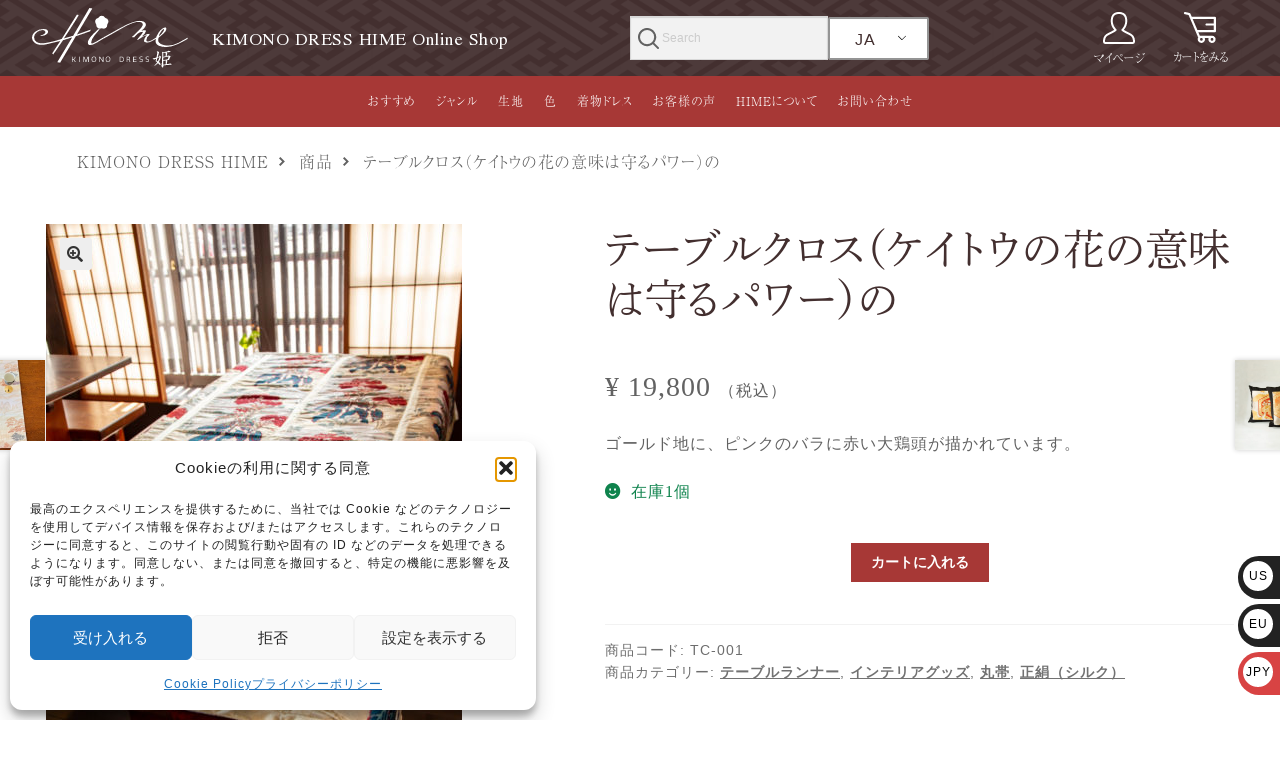

--- FILE ---
content_type: text/html; charset=utf-8
request_url: https://www.google.com/recaptcha/api2/anchor?ar=1&k=6Ldgn98aAAAAADb8VtjRUF7OqOvEem36TWyfthrO&co=aHR0cHM6Ly9oaW1lLWRyZXNzLmNvbTo0NDM.&hl=en&v=PoyoqOPhxBO7pBk68S4YbpHZ&size=invisible&anchor-ms=20000&execute-ms=30000&cb=1qcvlgvfzg5z
body_size: 48839
content:
<!DOCTYPE HTML><html dir="ltr" lang="en"><head><meta http-equiv="Content-Type" content="text/html; charset=UTF-8">
<meta http-equiv="X-UA-Compatible" content="IE=edge">
<title>reCAPTCHA</title>
<style type="text/css">
/* cyrillic-ext */
@font-face {
  font-family: 'Roboto';
  font-style: normal;
  font-weight: 400;
  font-stretch: 100%;
  src: url(//fonts.gstatic.com/s/roboto/v48/KFO7CnqEu92Fr1ME7kSn66aGLdTylUAMa3GUBHMdazTgWw.woff2) format('woff2');
  unicode-range: U+0460-052F, U+1C80-1C8A, U+20B4, U+2DE0-2DFF, U+A640-A69F, U+FE2E-FE2F;
}
/* cyrillic */
@font-face {
  font-family: 'Roboto';
  font-style: normal;
  font-weight: 400;
  font-stretch: 100%;
  src: url(//fonts.gstatic.com/s/roboto/v48/KFO7CnqEu92Fr1ME7kSn66aGLdTylUAMa3iUBHMdazTgWw.woff2) format('woff2');
  unicode-range: U+0301, U+0400-045F, U+0490-0491, U+04B0-04B1, U+2116;
}
/* greek-ext */
@font-face {
  font-family: 'Roboto';
  font-style: normal;
  font-weight: 400;
  font-stretch: 100%;
  src: url(//fonts.gstatic.com/s/roboto/v48/KFO7CnqEu92Fr1ME7kSn66aGLdTylUAMa3CUBHMdazTgWw.woff2) format('woff2');
  unicode-range: U+1F00-1FFF;
}
/* greek */
@font-face {
  font-family: 'Roboto';
  font-style: normal;
  font-weight: 400;
  font-stretch: 100%;
  src: url(//fonts.gstatic.com/s/roboto/v48/KFO7CnqEu92Fr1ME7kSn66aGLdTylUAMa3-UBHMdazTgWw.woff2) format('woff2');
  unicode-range: U+0370-0377, U+037A-037F, U+0384-038A, U+038C, U+038E-03A1, U+03A3-03FF;
}
/* math */
@font-face {
  font-family: 'Roboto';
  font-style: normal;
  font-weight: 400;
  font-stretch: 100%;
  src: url(//fonts.gstatic.com/s/roboto/v48/KFO7CnqEu92Fr1ME7kSn66aGLdTylUAMawCUBHMdazTgWw.woff2) format('woff2');
  unicode-range: U+0302-0303, U+0305, U+0307-0308, U+0310, U+0312, U+0315, U+031A, U+0326-0327, U+032C, U+032F-0330, U+0332-0333, U+0338, U+033A, U+0346, U+034D, U+0391-03A1, U+03A3-03A9, U+03B1-03C9, U+03D1, U+03D5-03D6, U+03F0-03F1, U+03F4-03F5, U+2016-2017, U+2034-2038, U+203C, U+2040, U+2043, U+2047, U+2050, U+2057, U+205F, U+2070-2071, U+2074-208E, U+2090-209C, U+20D0-20DC, U+20E1, U+20E5-20EF, U+2100-2112, U+2114-2115, U+2117-2121, U+2123-214F, U+2190, U+2192, U+2194-21AE, U+21B0-21E5, U+21F1-21F2, U+21F4-2211, U+2213-2214, U+2216-22FF, U+2308-230B, U+2310, U+2319, U+231C-2321, U+2336-237A, U+237C, U+2395, U+239B-23B7, U+23D0, U+23DC-23E1, U+2474-2475, U+25AF, U+25B3, U+25B7, U+25BD, U+25C1, U+25CA, U+25CC, U+25FB, U+266D-266F, U+27C0-27FF, U+2900-2AFF, U+2B0E-2B11, U+2B30-2B4C, U+2BFE, U+3030, U+FF5B, U+FF5D, U+1D400-1D7FF, U+1EE00-1EEFF;
}
/* symbols */
@font-face {
  font-family: 'Roboto';
  font-style: normal;
  font-weight: 400;
  font-stretch: 100%;
  src: url(//fonts.gstatic.com/s/roboto/v48/KFO7CnqEu92Fr1ME7kSn66aGLdTylUAMaxKUBHMdazTgWw.woff2) format('woff2');
  unicode-range: U+0001-000C, U+000E-001F, U+007F-009F, U+20DD-20E0, U+20E2-20E4, U+2150-218F, U+2190, U+2192, U+2194-2199, U+21AF, U+21E6-21F0, U+21F3, U+2218-2219, U+2299, U+22C4-22C6, U+2300-243F, U+2440-244A, U+2460-24FF, U+25A0-27BF, U+2800-28FF, U+2921-2922, U+2981, U+29BF, U+29EB, U+2B00-2BFF, U+4DC0-4DFF, U+FFF9-FFFB, U+10140-1018E, U+10190-1019C, U+101A0, U+101D0-101FD, U+102E0-102FB, U+10E60-10E7E, U+1D2C0-1D2D3, U+1D2E0-1D37F, U+1F000-1F0FF, U+1F100-1F1AD, U+1F1E6-1F1FF, U+1F30D-1F30F, U+1F315, U+1F31C, U+1F31E, U+1F320-1F32C, U+1F336, U+1F378, U+1F37D, U+1F382, U+1F393-1F39F, U+1F3A7-1F3A8, U+1F3AC-1F3AF, U+1F3C2, U+1F3C4-1F3C6, U+1F3CA-1F3CE, U+1F3D4-1F3E0, U+1F3ED, U+1F3F1-1F3F3, U+1F3F5-1F3F7, U+1F408, U+1F415, U+1F41F, U+1F426, U+1F43F, U+1F441-1F442, U+1F444, U+1F446-1F449, U+1F44C-1F44E, U+1F453, U+1F46A, U+1F47D, U+1F4A3, U+1F4B0, U+1F4B3, U+1F4B9, U+1F4BB, U+1F4BF, U+1F4C8-1F4CB, U+1F4D6, U+1F4DA, U+1F4DF, U+1F4E3-1F4E6, U+1F4EA-1F4ED, U+1F4F7, U+1F4F9-1F4FB, U+1F4FD-1F4FE, U+1F503, U+1F507-1F50B, U+1F50D, U+1F512-1F513, U+1F53E-1F54A, U+1F54F-1F5FA, U+1F610, U+1F650-1F67F, U+1F687, U+1F68D, U+1F691, U+1F694, U+1F698, U+1F6AD, U+1F6B2, U+1F6B9-1F6BA, U+1F6BC, U+1F6C6-1F6CF, U+1F6D3-1F6D7, U+1F6E0-1F6EA, U+1F6F0-1F6F3, U+1F6F7-1F6FC, U+1F700-1F7FF, U+1F800-1F80B, U+1F810-1F847, U+1F850-1F859, U+1F860-1F887, U+1F890-1F8AD, U+1F8B0-1F8BB, U+1F8C0-1F8C1, U+1F900-1F90B, U+1F93B, U+1F946, U+1F984, U+1F996, U+1F9E9, U+1FA00-1FA6F, U+1FA70-1FA7C, U+1FA80-1FA89, U+1FA8F-1FAC6, U+1FACE-1FADC, U+1FADF-1FAE9, U+1FAF0-1FAF8, U+1FB00-1FBFF;
}
/* vietnamese */
@font-face {
  font-family: 'Roboto';
  font-style: normal;
  font-weight: 400;
  font-stretch: 100%;
  src: url(//fonts.gstatic.com/s/roboto/v48/KFO7CnqEu92Fr1ME7kSn66aGLdTylUAMa3OUBHMdazTgWw.woff2) format('woff2');
  unicode-range: U+0102-0103, U+0110-0111, U+0128-0129, U+0168-0169, U+01A0-01A1, U+01AF-01B0, U+0300-0301, U+0303-0304, U+0308-0309, U+0323, U+0329, U+1EA0-1EF9, U+20AB;
}
/* latin-ext */
@font-face {
  font-family: 'Roboto';
  font-style: normal;
  font-weight: 400;
  font-stretch: 100%;
  src: url(//fonts.gstatic.com/s/roboto/v48/KFO7CnqEu92Fr1ME7kSn66aGLdTylUAMa3KUBHMdazTgWw.woff2) format('woff2');
  unicode-range: U+0100-02BA, U+02BD-02C5, U+02C7-02CC, U+02CE-02D7, U+02DD-02FF, U+0304, U+0308, U+0329, U+1D00-1DBF, U+1E00-1E9F, U+1EF2-1EFF, U+2020, U+20A0-20AB, U+20AD-20C0, U+2113, U+2C60-2C7F, U+A720-A7FF;
}
/* latin */
@font-face {
  font-family: 'Roboto';
  font-style: normal;
  font-weight: 400;
  font-stretch: 100%;
  src: url(//fonts.gstatic.com/s/roboto/v48/KFO7CnqEu92Fr1ME7kSn66aGLdTylUAMa3yUBHMdazQ.woff2) format('woff2');
  unicode-range: U+0000-00FF, U+0131, U+0152-0153, U+02BB-02BC, U+02C6, U+02DA, U+02DC, U+0304, U+0308, U+0329, U+2000-206F, U+20AC, U+2122, U+2191, U+2193, U+2212, U+2215, U+FEFF, U+FFFD;
}
/* cyrillic-ext */
@font-face {
  font-family: 'Roboto';
  font-style: normal;
  font-weight: 500;
  font-stretch: 100%;
  src: url(//fonts.gstatic.com/s/roboto/v48/KFO7CnqEu92Fr1ME7kSn66aGLdTylUAMa3GUBHMdazTgWw.woff2) format('woff2');
  unicode-range: U+0460-052F, U+1C80-1C8A, U+20B4, U+2DE0-2DFF, U+A640-A69F, U+FE2E-FE2F;
}
/* cyrillic */
@font-face {
  font-family: 'Roboto';
  font-style: normal;
  font-weight: 500;
  font-stretch: 100%;
  src: url(//fonts.gstatic.com/s/roboto/v48/KFO7CnqEu92Fr1ME7kSn66aGLdTylUAMa3iUBHMdazTgWw.woff2) format('woff2');
  unicode-range: U+0301, U+0400-045F, U+0490-0491, U+04B0-04B1, U+2116;
}
/* greek-ext */
@font-face {
  font-family: 'Roboto';
  font-style: normal;
  font-weight: 500;
  font-stretch: 100%;
  src: url(//fonts.gstatic.com/s/roboto/v48/KFO7CnqEu92Fr1ME7kSn66aGLdTylUAMa3CUBHMdazTgWw.woff2) format('woff2');
  unicode-range: U+1F00-1FFF;
}
/* greek */
@font-face {
  font-family: 'Roboto';
  font-style: normal;
  font-weight: 500;
  font-stretch: 100%;
  src: url(//fonts.gstatic.com/s/roboto/v48/KFO7CnqEu92Fr1ME7kSn66aGLdTylUAMa3-UBHMdazTgWw.woff2) format('woff2');
  unicode-range: U+0370-0377, U+037A-037F, U+0384-038A, U+038C, U+038E-03A1, U+03A3-03FF;
}
/* math */
@font-face {
  font-family: 'Roboto';
  font-style: normal;
  font-weight: 500;
  font-stretch: 100%;
  src: url(//fonts.gstatic.com/s/roboto/v48/KFO7CnqEu92Fr1ME7kSn66aGLdTylUAMawCUBHMdazTgWw.woff2) format('woff2');
  unicode-range: U+0302-0303, U+0305, U+0307-0308, U+0310, U+0312, U+0315, U+031A, U+0326-0327, U+032C, U+032F-0330, U+0332-0333, U+0338, U+033A, U+0346, U+034D, U+0391-03A1, U+03A3-03A9, U+03B1-03C9, U+03D1, U+03D5-03D6, U+03F0-03F1, U+03F4-03F5, U+2016-2017, U+2034-2038, U+203C, U+2040, U+2043, U+2047, U+2050, U+2057, U+205F, U+2070-2071, U+2074-208E, U+2090-209C, U+20D0-20DC, U+20E1, U+20E5-20EF, U+2100-2112, U+2114-2115, U+2117-2121, U+2123-214F, U+2190, U+2192, U+2194-21AE, U+21B0-21E5, U+21F1-21F2, U+21F4-2211, U+2213-2214, U+2216-22FF, U+2308-230B, U+2310, U+2319, U+231C-2321, U+2336-237A, U+237C, U+2395, U+239B-23B7, U+23D0, U+23DC-23E1, U+2474-2475, U+25AF, U+25B3, U+25B7, U+25BD, U+25C1, U+25CA, U+25CC, U+25FB, U+266D-266F, U+27C0-27FF, U+2900-2AFF, U+2B0E-2B11, U+2B30-2B4C, U+2BFE, U+3030, U+FF5B, U+FF5D, U+1D400-1D7FF, U+1EE00-1EEFF;
}
/* symbols */
@font-face {
  font-family: 'Roboto';
  font-style: normal;
  font-weight: 500;
  font-stretch: 100%;
  src: url(//fonts.gstatic.com/s/roboto/v48/KFO7CnqEu92Fr1ME7kSn66aGLdTylUAMaxKUBHMdazTgWw.woff2) format('woff2');
  unicode-range: U+0001-000C, U+000E-001F, U+007F-009F, U+20DD-20E0, U+20E2-20E4, U+2150-218F, U+2190, U+2192, U+2194-2199, U+21AF, U+21E6-21F0, U+21F3, U+2218-2219, U+2299, U+22C4-22C6, U+2300-243F, U+2440-244A, U+2460-24FF, U+25A0-27BF, U+2800-28FF, U+2921-2922, U+2981, U+29BF, U+29EB, U+2B00-2BFF, U+4DC0-4DFF, U+FFF9-FFFB, U+10140-1018E, U+10190-1019C, U+101A0, U+101D0-101FD, U+102E0-102FB, U+10E60-10E7E, U+1D2C0-1D2D3, U+1D2E0-1D37F, U+1F000-1F0FF, U+1F100-1F1AD, U+1F1E6-1F1FF, U+1F30D-1F30F, U+1F315, U+1F31C, U+1F31E, U+1F320-1F32C, U+1F336, U+1F378, U+1F37D, U+1F382, U+1F393-1F39F, U+1F3A7-1F3A8, U+1F3AC-1F3AF, U+1F3C2, U+1F3C4-1F3C6, U+1F3CA-1F3CE, U+1F3D4-1F3E0, U+1F3ED, U+1F3F1-1F3F3, U+1F3F5-1F3F7, U+1F408, U+1F415, U+1F41F, U+1F426, U+1F43F, U+1F441-1F442, U+1F444, U+1F446-1F449, U+1F44C-1F44E, U+1F453, U+1F46A, U+1F47D, U+1F4A3, U+1F4B0, U+1F4B3, U+1F4B9, U+1F4BB, U+1F4BF, U+1F4C8-1F4CB, U+1F4D6, U+1F4DA, U+1F4DF, U+1F4E3-1F4E6, U+1F4EA-1F4ED, U+1F4F7, U+1F4F9-1F4FB, U+1F4FD-1F4FE, U+1F503, U+1F507-1F50B, U+1F50D, U+1F512-1F513, U+1F53E-1F54A, U+1F54F-1F5FA, U+1F610, U+1F650-1F67F, U+1F687, U+1F68D, U+1F691, U+1F694, U+1F698, U+1F6AD, U+1F6B2, U+1F6B9-1F6BA, U+1F6BC, U+1F6C6-1F6CF, U+1F6D3-1F6D7, U+1F6E0-1F6EA, U+1F6F0-1F6F3, U+1F6F7-1F6FC, U+1F700-1F7FF, U+1F800-1F80B, U+1F810-1F847, U+1F850-1F859, U+1F860-1F887, U+1F890-1F8AD, U+1F8B0-1F8BB, U+1F8C0-1F8C1, U+1F900-1F90B, U+1F93B, U+1F946, U+1F984, U+1F996, U+1F9E9, U+1FA00-1FA6F, U+1FA70-1FA7C, U+1FA80-1FA89, U+1FA8F-1FAC6, U+1FACE-1FADC, U+1FADF-1FAE9, U+1FAF0-1FAF8, U+1FB00-1FBFF;
}
/* vietnamese */
@font-face {
  font-family: 'Roboto';
  font-style: normal;
  font-weight: 500;
  font-stretch: 100%;
  src: url(//fonts.gstatic.com/s/roboto/v48/KFO7CnqEu92Fr1ME7kSn66aGLdTylUAMa3OUBHMdazTgWw.woff2) format('woff2');
  unicode-range: U+0102-0103, U+0110-0111, U+0128-0129, U+0168-0169, U+01A0-01A1, U+01AF-01B0, U+0300-0301, U+0303-0304, U+0308-0309, U+0323, U+0329, U+1EA0-1EF9, U+20AB;
}
/* latin-ext */
@font-face {
  font-family: 'Roboto';
  font-style: normal;
  font-weight: 500;
  font-stretch: 100%;
  src: url(//fonts.gstatic.com/s/roboto/v48/KFO7CnqEu92Fr1ME7kSn66aGLdTylUAMa3KUBHMdazTgWw.woff2) format('woff2');
  unicode-range: U+0100-02BA, U+02BD-02C5, U+02C7-02CC, U+02CE-02D7, U+02DD-02FF, U+0304, U+0308, U+0329, U+1D00-1DBF, U+1E00-1E9F, U+1EF2-1EFF, U+2020, U+20A0-20AB, U+20AD-20C0, U+2113, U+2C60-2C7F, U+A720-A7FF;
}
/* latin */
@font-face {
  font-family: 'Roboto';
  font-style: normal;
  font-weight: 500;
  font-stretch: 100%;
  src: url(//fonts.gstatic.com/s/roboto/v48/KFO7CnqEu92Fr1ME7kSn66aGLdTylUAMa3yUBHMdazQ.woff2) format('woff2');
  unicode-range: U+0000-00FF, U+0131, U+0152-0153, U+02BB-02BC, U+02C6, U+02DA, U+02DC, U+0304, U+0308, U+0329, U+2000-206F, U+20AC, U+2122, U+2191, U+2193, U+2212, U+2215, U+FEFF, U+FFFD;
}
/* cyrillic-ext */
@font-face {
  font-family: 'Roboto';
  font-style: normal;
  font-weight: 900;
  font-stretch: 100%;
  src: url(//fonts.gstatic.com/s/roboto/v48/KFO7CnqEu92Fr1ME7kSn66aGLdTylUAMa3GUBHMdazTgWw.woff2) format('woff2');
  unicode-range: U+0460-052F, U+1C80-1C8A, U+20B4, U+2DE0-2DFF, U+A640-A69F, U+FE2E-FE2F;
}
/* cyrillic */
@font-face {
  font-family: 'Roboto';
  font-style: normal;
  font-weight: 900;
  font-stretch: 100%;
  src: url(//fonts.gstatic.com/s/roboto/v48/KFO7CnqEu92Fr1ME7kSn66aGLdTylUAMa3iUBHMdazTgWw.woff2) format('woff2');
  unicode-range: U+0301, U+0400-045F, U+0490-0491, U+04B0-04B1, U+2116;
}
/* greek-ext */
@font-face {
  font-family: 'Roboto';
  font-style: normal;
  font-weight: 900;
  font-stretch: 100%;
  src: url(//fonts.gstatic.com/s/roboto/v48/KFO7CnqEu92Fr1ME7kSn66aGLdTylUAMa3CUBHMdazTgWw.woff2) format('woff2');
  unicode-range: U+1F00-1FFF;
}
/* greek */
@font-face {
  font-family: 'Roboto';
  font-style: normal;
  font-weight: 900;
  font-stretch: 100%;
  src: url(//fonts.gstatic.com/s/roboto/v48/KFO7CnqEu92Fr1ME7kSn66aGLdTylUAMa3-UBHMdazTgWw.woff2) format('woff2');
  unicode-range: U+0370-0377, U+037A-037F, U+0384-038A, U+038C, U+038E-03A1, U+03A3-03FF;
}
/* math */
@font-face {
  font-family: 'Roboto';
  font-style: normal;
  font-weight: 900;
  font-stretch: 100%;
  src: url(//fonts.gstatic.com/s/roboto/v48/KFO7CnqEu92Fr1ME7kSn66aGLdTylUAMawCUBHMdazTgWw.woff2) format('woff2');
  unicode-range: U+0302-0303, U+0305, U+0307-0308, U+0310, U+0312, U+0315, U+031A, U+0326-0327, U+032C, U+032F-0330, U+0332-0333, U+0338, U+033A, U+0346, U+034D, U+0391-03A1, U+03A3-03A9, U+03B1-03C9, U+03D1, U+03D5-03D6, U+03F0-03F1, U+03F4-03F5, U+2016-2017, U+2034-2038, U+203C, U+2040, U+2043, U+2047, U+2050, U+2057, U+205F, U+2070-2071, U+2074-208E, U+2090-209C, U+20D0-20DC, U+20E1, U+20E5-20EF, U+2100-2112, U+2114-2115, U+2117-2121, U+2123-214F, U+2190, U+2192, U+2194-21AE, U+21B0-21E5, U+21F1-21F2, U+21F4-2211, U+2213-2214, U+2216-22FF, U+2308-230B, U+2310, U+2319, U+231C-2321, U+2336-237A, U+237C, U+2395, U+239B-23B7, U+23D0, U+23DC-23E1, U+2474-2475, U+25AF, U+25B3, U+25B7, U+25BD, U+25C1, U+25CA, U+25CC, U+25FB, U+266D-266F, U+27C0-27FF, U+2900-2AFF, U+2B0E-2B11, U+2B30-2B4C, U+2BFE, U+3030, U+FF5B, U+FF5D, U+1D400-1D7FF, U+1EE00-1EEFF;
}
/* symbols */
@font-face {
  font-family: 'Roboto';
  font-style: normal;
  font-weight: 900;
  font-stretch: 100%;
  src: url(//fonts.gstatic.com/s/roboto/v48/KFO7CnqEu92Fr1ME7kSn66aGLdTylUAMaxKUBHMdazTgWw.woff2) format('woff2');
  unicode-range: U+0001-000C, U+000E-001F, U+007F-009F, U+20DD-20E0, U+20E2-20E4, U+2150-218F, U+2190, U+2192, U+2194-2199, U+21AF, U+21E6-21F0, U+21F3, U+2218-2219, U+2299, U+22C4-22C6, U+2300-243F, U+2440-244A, U+2460-24FF, U+25A0-27BF, U+2800-28FF, U+2921-2922, U+2981, U+29BF, U+29EB, U+2B00-2BFF, U+4DC0-4DFF, U+FFF9-FFFB, U+10140-1018E, U+10190-1019C, U+101A0, U+101D0-101FD, U+102E0-102FB, U+10E60-10E7E, U+1D2C0-1D2D3, U+1D2E0-1D37F, U+1F000-1F0FF, U+1F100-1F1AD, U+1F1E6-1F1FF, U+1F30D-1F30F, U+1F315, U+1F31C, U+1F31E, U+1F320-1F32C, U+1F336, U+1F378, U+1F37D, U+1F382, U+1F393-1F39F, U+1F3A7-1F3A8, U+1F3AC-1F3AF, U+1F3C2, U+1F3C4-1F3C6, U+1F3CA-1F3CE, U+1F3D4-1F3E0, U+1F3ED, U+1F3F1-1F3F3, U+1F3F5-1F3F7, U+1F408, U+1F415, U+1F41F, U+1F426, U+1F43F, U+1F441-1F442, U+1F444, U+1F446-1F449, U+1F44C-1F44E, U+1F453, U+1F46A, U+1F47D, U+1F4A3, U+1F4B0, U+1F4B3, U+1F4B9, U+1F4BB, U+1F4BF, U+1F4C8-1F4CB, U+1F4D6, U+1F4DA, U+1F4DF, U+1F4E3-1F4E6, U+1F4EA-1F4ED, U+1F4F7, U+1F4F9-1F4FB, U+1F4FD-1F4FE, U+1F503, U+1F507-1F50B, U+1F50D, U+1F512-1F513, U+1F53E-1F54A, U+1F54F-1F5FA, U+1F610, U+1F650-1F67F, U+1F687, U+1F68D, U+1F691, U+1F694, U+1F698, U+1F6AD, U+1F6B2, U+1F6B9-1F6BA, U+1F6BC, U+1F6C6-1F6CF, U+1F6D3-1F6D7, U+1F6E0-1F6EA, U+1F6F0-1F6F3, U+1F6F7-1F6FC, U+1F700-1F7FF, U+1F800-1F80B, U+1F810-1F847, U+1F850-1F859, U+1F860-1F887, U+1F890-1F8AD, U+1F8B0-1F8BB, U+1F8C0-1F8C1, U+1F900-1F90B, U+1F93B, U+1F946, U+1F984, U+1F996, U+1F9E9, U+1FA00-1FA6F, U+1FA70-1FA7C, U+1FA80-1FA89, U+1FA8F-1FAC6, U+1FACE-1FADC, U+1FADF-1FAE9, U+1FAF0-1FAF8, U+1FB00-1FBFF;
}
/* vietnamese */
@font-face {
  font-family: 'Roboto';
  font-style: normal;
  font-weight: 900;
  font-stretch: 100%;
  src: url(//fonts.gstatic.com/s/roboto/v48/KFO7CnqEu92Fr1ME7kSn66aGLdTylUAMa3OUBHMdazTgWw.woff2) format('woff2');
  unicode-range: U+0102-0103, U+0110-0111, U+0128-0129, U+0168-0169, U+01A0-01A1, U+01AF-01B0, U+0300-0301, U+0303-0304, U+0308-0309, U+0323, U+0329, U+1EA0-1EF9, U+20AB;
}
/* latin-ext */
@font-face {
  font-family: 'Roboto';
  font-style: normal;
  font-weight: 900;
  font-stretch: 100%;
  src: url(//fonts.gstatic.com/s/roboto/v48/KFO7CnqEu92Fr1ME7kSn66aGLdTylUAMa3KUBHMdazTgWw.woff2) format('woff2');
  unicode-range: U+0100-02BA, U+02BD-02C5, U+02C7-02CC, U+02CE-02D7, U+02DD-02FF, U+0304, U+0308, U+0329, U+1D00-1DBF, U+1E00-1E9F, U+1EF2-1EFF, U+2020, U+20A0-20AB, U+20AD-20C0, U+2113, U+2C60-2C7F, U+A720-A7FF;
}
/* latin */
@font-face {
  font-family: 'Roboto';
  font-style: normal;
  font-weight: 900;
  font-stretch: 100%;
  src: url(//fonts.gstatic.com/s/roboto/v48/KFO7CnqEu92Fr1ME7kSn66aGLdTylUAMa3yUBHMdazQ.woff2) format('woff2');
  unicode-range: U+0000-00FF, U+0131, U+0152-0153, U+02BB-02BC, U+02C6, U+02DA, U+02DC, U+0304, U+0308, U+0329, U+2000-206F, U+20AC, U+2122, U+2191, U+2193, U+2212, U+2215, U+FEFF, U+FFFD;
}

</style>
<link rel="stylesheet" type="text/css" href="https://www.gstatic.com/recaptcha/releases/PoyoqOPhxBO7pBk68S4YbpHZ/styles__ltr.css">
<script nonce="CfZlernWbdAZgcEFOSkqgA" type="text/javascript">window['__recaptcha_api'] = 'https://www.google.com/recaptcha/api2/';</script>
<script type="text/javascript" src="https://www.gstatic.com/recaptcha/releases/PoyoqOPhxBO7pBk68S4YbpHZ/recaptcha__en.js" nonce="CfZlernWbdAZgcEFOSkqgA">
      
    </script></head>
<body><div id="rc-anchor-alert" class="rc-anchor-alert"></div>
<input type="hidden" id="recaptcha-token" value="[base64]">
<script type="text/javascript" nonce="CfZlernWbdAZgcEFOSkqgA">
      recaptcha.anchor.Main.init("[\x22ainput\x22,[\x22bgdata\x22,\x22\x22,\[base64]/[base64]/[base64]/bmV3IHJbeF0oY1swXSk6RT09Mj9uZXcgclt4XShjWzBdLGNbMV0pOkU9PTM/bmV3IHJbeF0oY1swXSxjWzFdLGNbMl0pOkU9PTQ/[base64]/[base64]/[base64]/[base64]/[base64]/[base64]/[base64]/[base64]\x22,\[base64]\x22,\x22c8KFw6IDAmHDkxFWBg7CtULCtj8pw4/[base64]/DiFDDgcOCw5rDscOFwrFSI8OHLiJdeF8xJhnCnnnClzHCmX/Dr2AKM8KSAMKRwonClQPDrXPDs8KDSiDDssK1LcO7woTDmsKwdsOdDcKmw7kxIUkQw7PDinfClcKBw6DCnw3CuGbDhQt8w7HCu8OEwo4JdMKEw4PCrTvDocO9LgjDu8OrwqQsZj1BHcKTLVNuw6J/[base64]/BcKlw64wZld/DRTCgsKcw4DDlsKLwpDDpSt/DG1JSyzCncKLRcObVMK4w7DDpsOiwrVBTMOcdcKWw7fDlMOVwoDCvR4NMcKrLgsUA8KLw6sWWMKnSMKPw6PCo8KgRwJdKGbDqMOVZcKWLnMtW0HDisOuGW1XIGspwrlyw4M+BcOOwopmw7XDsSlfanzCusKpw7E/[base64]/[base64]/[base64]/[base64]/wrp/IMK4w6RjEcOswo4FGzglw7JrwqLCkMOFGsKdwqvDu8Opwr3CsMODUhwxHxzDkiJAPsKOw4HDsgTClBfDqArDrcONwqorL37DlnPDt8O3S8OFw5krw4gNw77Cg8OCwoRvAiDCjBIZQS0bwoHDvsKaEcOLwrrCsSBxwokUAjXDuMKlUMODH8KLOcKWw6/[base64]/[base64]/[base64]/Dvy5Zw7EJHDtCZTvChBDCsSDCv8OJwrYOw5nDnMKCw6dlGRsGesO5wrXCsCzDqHrCk8OjOMKKwqHClGXCt8KRGMKTw5w4NzAPY8ONw4d4CzfCqsK/KsKPwp/[base64]/DmMOzPMOdU37DkX/[base64]/Dtw8PO8KSw4k5wpZ2w6tfw7F4wp3CrRZfVsKRDMOiwq07wpzCq8ONMsK6NgXCpcK1wo/CkMKDwqxhLMKvw6nCvhkMG8OewoMiQzdRV8OGw4wRCRcxw4h/[base64]/[base64]/Dowk7dS15wogoLcKIw7t7DsOHwqdWw6NMUsOdOlVCwojDh8KdLsO5w41kZhnDmTzCojbCg1secDrCrVbDpMOEfFkAw5ZbwpvCnl0pSSYyR8KOBT/CtsOTS8O7wqV4asOHw5IKw4LDnMOUw5Aew54xw54ZO8K0w6spaGrDkyB0wqQXw53CqcO8MzYPcsOITBXDtXrDjiVkPW4pwr95wpnDmlzDoyjDj39ywpXDqGDDnWwfwpYKwoHCnC7DksK/w6UyBE47b8Kfw5LClMOLw6jDjsOAwpnCk0keXMK+w4p/wpTDr8Kaa2lFwqbCjWAEY8Oyw5LChcOAKMOdwrE3b8O9KMKpTEd9w4kgKMKsw5rCtSfCisOAZBhTaiI3w5rCsTVdwoDDnx9qXcKWw6lQeMOWw4jDqkjDiMO7wo3Crw9vNDvCtMKkLQfClltJP2DCn8OQwqbDqcOQwoXDuh3CncKQKDDCsMKzwpUIwq/DmlFow4kmMMK8csKXwrbDoMOmVnBiwrHDtygPVhI4Y8Kkw6hmQcO2w7zCj3TDkTVzKsOXNkjCr8Kow4rDqcKqwpTDgnRYZyAQWANbJ8K/w5BzWH7DnsK4P8KcRgTCnU3CjzrCssKjwq3CqDTCqMKCwpvCsMOIKMOlBcO0OHfCoU0HTcKdwpPDkMO3w4/CnsKOw7BywqVTw4HDi8KndsKOwrrCtXXCicKnUnjDm8OYwpwTOzzCosKoDsOVAMKFw5/[base64]/DnmnDhmDDmsKUHURmYsOaw53DssOHL0Bhw7fCoMK1wrBNKsO9w4HDh3Ncw5rDlSclwq7Dmxo7wrJxM8K5wrQ4w6FRWMO9S3XCoCdhVMKCwqLCqcOvw7PCiMONw4tiCB/CosOWwrvCszJWdsOyw7tuQcOtwoZOaMO7w4fDhxZAwp51w47CvX9GbcOmwp7DqcK8D8KJwpvCkMKKKsOswrbCtxxWVU0PTDTCh8ONw7VpGMO/[base64]/cHvDi1olAW0Lw5LCnsO8csOhf8Ogw6MHwpVhw43CvMKnw6zCq8OVMjjDuk3DlQkUeTTCmsO0wrclZihWw4/CplxYwqXCr8KBIMOUwoIXwop6wpIJwpdwwoPDmxTCnm3DtEzDuwTCrUhEO8OZU8OSKnjDrWfDvgglB8K6wqbChMOwwqcaN8OXGcOAw6bChsKoBBbDr8OPwp0dwqtqw6bCjsOAa1fCqcKmDsO4w5DCqcKYwqUWwqcvBjPDhcKdc0/DgjXCvEs5TnhvYcOkw7vCqgtrHlPCpcKILMOUGMOpLicWZXIsEiHCsXXCjcKWw67Cg8K3wpt8w7XDhzfCjC3CmC/CjcOiw4nCiMO8wpU8wrkqPzd/[base64]/CniDDvMOcwoRpwqN8woB/[base64]/DpMKhdMKjcQLDucOTw7PCqjrDmErCs8K7wqvCncOzWsKFwpTCh8OLa1rCt2TDtxLDicOsw5xbwp7DiHU9w6FUw7B4AMKDwo7CiDfDv8KXE8KqNyByFMKWBynCo8OJNCNMdMKUCMOjwpB2wpnCikl7MsOqw7Q/SgTCs8O8wrDChMOnwop+w5XDglkMZ8Oqw5VQS2HDh8KiQsOWw6DDiMOVP8OSQcK/wrxRXm01w4jDmgEXU8OVwqXCtyodfsKyw6xjwr0FHh47wp1VOh06wqJTwoYVTDZ0wo3DvsOcw4YLwqpFNAbDnsO/NgnDhsKnMMOawoLDsDASU8KMwoZtwq5Nw4JFwoElFRLDiwjDo8OoFMOWw75NVMK2worDk8O9wqw3w70XUjVJw4TDnsOaW2B9QSXCv8OKw5wLw4s0AVsEw4PCiMOHwqnDvEHDnMOKwo4oNsOFcHZkHix7w4zDo07CgsO9acOtwoYVw5d9w6hFc07CiF9EOWZHT1bCnS/[base64]/w5TCjsOvQcKpwpDDplXDgR/DtsOubMKjacKOIz14w7vDiDTDtcOxF8O/TsK1JicJXcONbMOBUSXDvQZTasKmw5XDksKvw5rCkUJfw5MBw6V8woBnwofCowDDsgtQw63DvA3CpMOgXA99w5tYw5dEw7YyJcOzwoJsOcOowq/CiMKoSsO6YC1Tw4vDiMKhfwR6RizCvcOxw4zDnQPDrRLDrsKFJhDCjMOUw7LCo1EcUcOPw7MoY2JOI8Ohwp7CliHDpVI/wrJ5XsOdUjZFwojDvMOxbSZjQzLCtcKxPUTDlgnChsKQNcOCHzwRwrh4YMKIwoDCsTpAIMO/HcKsFmDCpcO9wphRw7TDgGXDisK3wqYFXi0Bw4HDhsKfwr5jw7NSOcOwECoywobDgcK3FHnDnBTCtAFfEsOtw5tZHcO6RWN2w5LDoDlrScKQcsOHwqbChcODEsKowqrDtUbCpMOlPlAdfjliUWLDsyzDs8KIPMOECsOrZH/Dv34GMxUdPsOjw6tmw4zCulU/[base64]/DmwQRwqEBN8Oma21qUMK0wqdffsOxwqfDnMO4P0HCmcKuw4DCuT3DiMKiw4jDv8KQwq4pwrpQYWpzwr3CiCVAaMK+w53Cm8KfdMOjw57DrMKPw5QVShY4I8KPMsOFwog/LMOWJsO0CcOqw6rCql3Cmy3DgsKcwqnDhsKlwpN4JsOQwrTDiVUoHizCiQhmw74RwqUKwp/CgH7Cj8OZwofDkg1JwoLCjcOyJmXCs8O0w5V8wpbCjCxqw7dpwoodw5Y+w4rChMOUXMOowoQawpNGF8KaAcOaSgXCv3nChMOWUMK7VMK5wrAOw7hNBMK4w7E/woQPw7dxJMODw6rClsOYcW0vw4cewprDrMOWEMO/w5/[base64]/[base64]/wptqw6DDoUtnw6kIIidGw5cnwo7DvMKiw4fCniVowpZ7HMKSw6F4PcKowpbDuMKfQcKgwqcfUVgUw4vDhcOnaQnCm8Kvw451w7jDnUBJwpZIYcKGw7LCisKnO8K6HCzDmy1HSBTCosO4F0zDq2HDkcKHwqPDgsOfw7IbSBPCglHDpAMAw75VZ8K/JcKwAU7DjcK0wqcEwoh4KVDDqW7CsMKCBhdvPFgnMgzCgcKBwokCw5vCrsKSwqElBCUNb0cTTsOoDcOMw6Ytd8KQw4QNwqtFw4TDpgrDowzCscKhRno9w4fCrSJ7w57DnMK/wos7w4dkPMKmwooSDsK+w4IUw4fDi8OPZsKmw4rDgsKWR8KTFMO6eMOoKxrCjCHDsAFlw7TCkAheMF/CosO1EMOpw5FtwpFDK8K6woHCqsKhWQnDuhk/[base64]/Dt8KUwqjCiXTDlF3Ck8KjdcKabsKLw7UGwpHCpjM9Ky1AwrpWwrBjfUs6RAVxw4g5wrx3w5vDsQVVOy7DmsKaw6l3wossw4zDicKuw6HDqcKTVMKOLABxw7FowqE6w7cpw5cfwp3DsjbCoQjCisOcw7JvMUN+wrrDkMK5LcOVcVFkwoE+EV4tUcOdPB8BQ8KNfsOlw4/DisOUX2LCjsKuSA1DYUFXw7HCoSnDjlzDpUMlasOyVyrCkWVRTcK9D8OpEcO3w7jDt8KdMHc4w6TCgMOCw5QDWTNqX2/DlwFpw6HCmcK3U2bCk2B9EwjDmQPDnMOHET14c3jDsVw2w5Qjwp3CmcKHwrrCpEnDmcKeU8Ogw5TCkQl+wqrCqXHDhV04SkzDrAtswog9JsOywqcAw5RkwroBw7kkw5ZiAcK/w742wpDDoyExPHXCncK6XMKlOsO/w4REPcOfb3LChEM7w67DjRjDvEAnwocPw6VbJEVqKCzDqWnDncOoFMKdf0bDuMOBw6lyAD9lw7bCusKQBB/DggNlw4LDlMKZwp3CvcK/[base64]/CuVbCrMOKF0wfwqJ4woUcYcOoW1lWw5HCpnjCkMOYFl/CmAvCuh1wwozDpVvCocOGwoPCnRhAd8K6UcKKw7JpUcOtwqcnTMKdwqPCkgU7TAc/QmHDtBdDwqQEflI8XzUfw78EwpvDqTtvB8OMRDbDi2fCvA/Dp8KQTcKAw6N5dSUfwqYzfVInasOFU3EJwrLDsyJFwpNjb8KnaysyKcOuw6TDkMOiwpPDhsO7RMO9wrwjY8K0w7/DtsK8wpTDskstSBzDomkSwoXCn03DuTUjwoQdaMK9wp/Du8Oow7LCocKKI0fDhgYfw6rDqMOgLcOOw5Irw6vDpUfDh3zDm13Dlnd9fMOqVRvCniVAw4TDoEFhwoNuw7ptbEHCmsKrFcKNXsOcZsObR8OUdMOED3NKIsKxCMOlFBhmw47CqDXClF/CujfCqE7Dv2E7w50mJ8KPV0FSw4LDgSxsV1/CpAZvwpvDjG7CkcKQw4bCphsVw6nCgF0TwqHCjsKzwpnCrMKqaVjDhcKRaw8Jw5x3wqRbwoXDo3rCnhnDm0d2UcKKw7wtScOQwqAMdgXDn8OyaVladcOfwo/[base64]/DoMKCOsOzVXLCqcO1w5rDs8KSw4PDnmZAw5l5fx5Jw6Npf0kSPyPDi8O3CzLCtA3CrxPDlsKBJEnCg8KuHB3CtlXCg1R2LMKQwq/[base64]/DicK2HjTDssOewr7Dk8Kcw6IzUgMLw4knFMO1ccO4JUbCpMKRwoLChMOAb8OpwpUnCcOEwqDCqcKaw7RoF8KoYMKETzXCoMOUwqU4wrcAwo3Do3/DicOgw4vCoVXDjMKPwozCp8KHNMK7Ek1Mw4nDngl5V8Kew4/DmsKEw6jCtMKcWcK1w4TDnsKXIcOewpvDkcKRwobDq003BGglw5/CjDzCknkNw7sFNwZGwqUDLMOzwokywqnDpsKvP8KeN1NqQnfCjsO+LlBbdcKmwoxvI8OdwpjChykZe8KmZMKOwrzDiUDDu8Oow5p8HsOzw5/Dvi9Kwo3Cq8OLwo8eBS9WS8KDajDDiXwZwpQewrXCrgLCjC7DosKGw69SwpbDhnDDlcKLwpvCpn3DncK/XsKpw4kxA1rCl8KHdWQQwoFvw63CksKKw7jCpsO9Q8Kbw4J6PwrCmcOnV8O/PsOydsObw7zCgifChcOGw6HDvHc5MF0iwqASZ1fDkcO2JXM2KDtEwrFqw7/CkMO8cCDCn8OrN3vDqsOewpHCh3DCgsKNR8KJWMKNwq9Rwqorwo/[base64]/[base64]/Dl8O7Ck/CqsKHa8O8wp9dwofDl8KIwrnCu8OQwoHDgcKmEsKIdF7DvsOdY00Xw4HDrx7Cj8OnKsKCwqtVwqLCgMOkw4E4wojCpm8/PMOqw4Y3DgI5T0hMFzQRB8O3w6N+KBzDp1DCmzMSIVPCssKlw49kSlZIw5A0WGsmNxNawr9zwpIqw5Uhw7/[base64]/[base64]/CpcO2w5DCs2/CisKRL8O9w4LCoj0yKD/Crh0nwqnDrcKhR8OKTMKdEsKUwr3DsX/CpMKDwonDqsKwF1VIw7fCgsOCwq3Cmjs+ZsOjwrLCtBNxw7/DgsKGw6vCusOPw7PDncKeT8O/wq7DlDrDqWLDnAMGw5dVwo7CqkEqw4TDh8KDw7DDsSRMByxkK8OdcMKQa8OkSMKWXipMwo1vw55jwqNJNwXDvyN7JsKhD8OAwo8Ywp/Cq8KLPU7DpFcuw45EwqjCokQPw55lwrQzCmvDqlhHBk58w7zDu8O/ScKeD3DCqcOFwpBmwpnDnMOOGcK5w69/w4sZMU5PwpJ3PmTCv3HCknXDjWzDhhDDsWpmw5TCiD/[base64]/bMK3w5o/VWNNNDtdCXzDl8KRwogdVcK+w4Erb8OAWkTCthnDicKrwrfDm1gfw73ClxNSPMKxw7DDiXcPMMOtWXnDksK9w6vDmcKUFcOPX8Osw4TCnCDDjHh7QwnCt8KnI8Klw6rCvgjCkMOkw4ZWw4PDqH/CmETDp8OTacKLw5gUccONw4vDl8Ohw7ZFw6zDhXbCtkRBSjM/O2kBJ8OlSmXCqwLDhsOPwrrDp8OVw6Yhw4zCnAlwwoZkw6XDssOFNEgJEsKoJ8OGaMO4w6LDn8Oiw7zDil/[base64]/wpAJDVXDmRhCw5khCxvDlA/[base64]/CrUJYw5HCkmI/UkDDhcOHw5rDtilMQcKqw5kewo7CucKcw5XDosOrP8KxwqNGJcOoSMK3b8OGDiorwq7CqMKKMMKgYENACMOVKx3DicKlw7UBWh/Dr0fClRnCncOgw4jCqwzCvS3CtcODwp0mwrZ9w6o5wpTCnMKGwq3Ctx5Lw6h7SjfDmMOvwqZHXGMDUThCFVfCp8KSQylDAy5xP8O9b8OfUMKFWU/DscK/FwDClcKtJcKrwp3DmCJ8UiUyw7h6TMO5w67DlSs/UsO5RTbCmcOUw792w7I1IcKDDwrDsSXCiDgfwr0kw5fDlsKrw4rCniM7C3JLdMO/McOgI8OVw4TDmhpAwqfDmsO2dikmaMO9QcOewrXDv8O2NArDqsKfw6oIw7AgWQTDhMKRfS3Ci0Btw57CpsKAfcO+wpDCtwUwwoLDlMOcJsOLL8OKwrwtNzfCgTAdUWp+wpnCmwoVD8Kkw6zCuSjCkMOKwqEwDS3Cr2/DgcOXwrprEHhVwpQibXfCv1XCksOTUQ0ywqHDjDV6RXEEeUIHWTDDijx/[base64]/wpzDuFDCk0dsw4k5WsKBw40TwoURdMKUwoPCuCLCrwgywozCrsKFBh/DtsONw4VqCsKWAxvDqxbDrcOYw7nChjLDgMKyUxXDohzDvE5ccsKzwr5Ww6wCwq0Qw5p/wp4YT0ZzOHxFUMKOw4LDiMOrIA7CvW7CrsKmw5FrwozChsKjMSzCgnBXTsKdA8OAIBvDgSNpEMOSNTLCkVTDpE4pwoJiYnTDszYiw5QfQ2PDmGHDpcK2YirDul/DhmbDr8O7H2oWOEozwotawq44w6xkMA0Aw4LDs8KBwqDDgy4Qw6cbwovDk8Kvw6EMw6bCiMOaY0ZcwqgTRSZ/wp/[base64]/OMKQw6zCmW/DsMOFPcOmw6N5w6vDtMKaw4nDmwfDpXjDgcORwpvCuHjCpkLChMKBw64bw4JNwoNNXxMGw6vDscKZw54SwprDjsKUQMONwrBMJsO8w50HM1zCjWBww5Vow40vw7YZwo7CjMObC2/Cjl/DhD3CqDvDhcKjwqrCv8OBQsOwVcOiek08w743wobCqG3Dh8OBPMO7w7xgw6jDhwFPNDrDkhDCvSR0wrXDjh8mHRbCp8KFdjxnw5haScOeR3PCimYpMsONw6kMw6rDncKuNSLDqcKXw49/[base64]/CqCHDuMKbw7pCwpY2wpzDinzDkGRrwpLCtcK1wp9pAsK6UsOuFy/CpsKAYVMXwroULVU4fEXChsK7wqMLQXphO8O6woPCj1XDisKgw6Mhw6pIw67DrMKgHUsbU8OvYjbCninDgMOyw5JZKFHCicKHVUHCucKww4Yzw7hqw4F4F2nDlsOjasKRHcKeTHQJwp7CvwtyFRrDgmFOdMO9PhBlw5LCn8KbOUHDtcKyAcKbw6/ChsOOG8O9wokGw5DDvsKmI8OKw7fCpMKSR8KaF17ClA/CihU7CMOjw4LDrcOSw4F7w7A6D8K4w7hpIDTDsAxuG8OJRcK9fAs0w4JOX8OEcMKWwqbCt8K8wrdZaD/CssOSw6bCpCzDpT/DmcOcE8KkwojCm2nDrU3Dj2jClF4bwrIxaMOUw7zCsMOWwpklwqXDlMOgbQBYw6hyNcODQmJFwqUqw6fDnnx5cnPCrxfChMKpw4hrU8OWwqQYw5IDwp/DmsKtaFMDwrLDsE48dsK2G8KIMcO/[base64]/CscK1YDTCr8KqZRITesK0dsKFCsK6w515PcKJwo8cLhHDosKLwpTCskdpwqfDkgPDhQTCoxYXC210wp/CgFnCmcKcB8Olwo5eVMKlK8Ozw4PCrUVvZks3GMKTw6kYwp9BwpVNw6TDtDzCvMOww4Q1w5LCuGQBw40yXMOjFWPCqMKRw7HDiRfDmMKLwqrCkxx4wqZFwogQwrZTw4ABBsOyKWvDmkjChsOkIUfCt8KfwrvCjsOaDwN8wqbDhT5mRTDDi0vDrlM4wotTw5PDn8O/Ozd4wrIgTMKsFD/Dg3gcd8KWwonDoynCr8KmwrUlWBXCghhuPVfCokYWw6zCskVQw5LCpcKFRmrCm8ORwr/DmTN4BU0mw4EHbmvDhEw3wonDlcKYwr7Djg3CscOIbXPDiX3ClUhrFwYkw6oLQcO+csOGw4fDgC/DmEDDjkNeXmMUwpUdAcK0wo0ww7QraVVcZcO6dwXCpsOlcQBbwrXDsjjCnEXDrSHClnV3XWldw5RVw6vDrG/CoVvDksOGwqAMwrHCi042NBZLwo3CjSYREBZbAyXCsMOfw4w3wpxlw4YOHsKiDsKfw5opwqQ2TX/[base64]/Dv1EJXlnDnsKAdBHDq0MLwqAoOMOFU8OCwo7Dr8ONw5xzwp3CsWPCucKHwqvDqksRw4LCrsKfw40awrBgBsORw4kkAsOYUWo6wozCn8K4wphHwolbwqrCnsKfYsO6FMOyR8O9AMKaw7poNAjDk3fDr8OjwpwIesO/WcK9BjTDgcKWwpEwwr/CvxDDukXCoMKww75ww44ibMKcw4fDkMO0J8KFTMO0wqDDsW8cwoZpahoOwpYqwoY2wpkYZAc4wpTCsCtDeMKrwotlw4jDiyHCrSF6VW7Dv0HCs8O/wrIswpDClj3CrMOlwpnCoMKOGyAEw7PCsMOjSMKaw5/ChjDDmC7CvsOXw73DisK/DjzDhjzCk3/DrsKCOsKCem5IJl09wobDvixFw6bCr8O3PMOZwp7DqVNJw45sXsKHwoABOjduARXCpGbCg0RtXsK/[base64]/DmTgGw5Fcw6nCjXTCoAxHc8OBfDp/w4LCicKwPn7Csx7ChsOIw5QtwqcXw7Q+ZCbDgDvCksKlw5Z5w50KdnEqw6wsOcOHb8KtY8OOwoBrw5vChw1jw43DjcKNGgHCucKKw4NuwrzCssK3EMOWdEDCrjvDsh7Cu3nClT/DpFRYwpAQw57CocOvw70Fw7U4IMOAVztFw6vCsMOdw6LDok5qw5oTw6DClMOjwodfeUfClMK9b8OZwpsMw6bCk8OjPsKtLF1Lw4g/BU8fw6rDsRTDujfCqsKRw7crJF/DjMKebcOEwplyfV7Do8KvFMKhw7bCkMOSAcKtNjwGT8OrJhgNwrHCvcKnEsO0wqA8DsKrEWM6U1J4woROb8Kcw57CiSzCqBbDu2oowo/Cl8OOwr/CisOaQ8KcRREuwpg0w4kfVcOUw5B5BA5ow7l/WQwbIMOCwovCqMOsdsOLwqvDtwrDhwPDoCHCjR5MfcKsw6QWwpU5w7sCwq1gwqfCnA3DkHpfEx5pYj7DnMOnQsOCfFvCmsKsw6wwPAciV8O6wpUGKmkwwrlxYcKowp88IQ7CuDfChcKew50TEsKuGsO0wrHCpcKvwqI/McKhW8O8YMKZw5osXMOQKxQjGMKUaBLDiMODw6l2O8OeESTDtcKOwoDDnMKtwrpXfVZ+OBcCwrHCtn47w6wpZHrDty7DhMKOOsOnw5TDuVtKbFvCo1XDoW3DlMOkEcKaw7vDoA/[base64]/XwgbwosYwpXCsgzCkcK2GWhpTMOpKhB1w5IpfCJ8DgVCSRkqScKKa8OFN8ONKhnDpTrDiE4YwpogaW4Iw6rDm8KYw7PDgsKzY2/[base64]/CuT3DhMK/V8Osw6YOwqjDiMKGw4nCm8K2dMKTeGdtdsK2JXXDkTjDvsKDGcOMwqTDmMOACgUTwqPDsMOMwowiw73CpwXDv8Opw47CtMOgwoHCr8Khw5wRRgBpY1zDt2tzwrlzwpRaV29eYHrDpMO3w6jDp1XCkMO+HA3CuzzDvsKOMcKXUj/CqcOIU8KbwohQcX0iI8KXwotew4HDtBNGwqzCjcKVF8KXw7QJw5taYsOULzTDiMKYB8K0YQ5swp7Ct8ODJsK2w6g/wqF6byhiw6nDuTEXLcKFesKedHYyw58fw6fCi8OCL8O5w7luFsOHEcKiZRZ6wq3ChMK7QsKtTcKIEMO/FsOTJMKXSmInGcKAwqZHw53CjcKcw7xnBRrCjsOyw6DCsStETE45w4zCsjkvw7fDsjHDgMKswrxCXVrCjcOlegzDu8KER0vCgVTCgk1rLsKOwovDksKDwrN/F8O0c8Kfwpsxw5jCo3kGSsOHbsO9Fgo/w6fDsVVLwooQC8KfRcO4L0/DrhMgEsOJw7HCvTXCpMKWXMOafGltDWAsw4xbKDTDt2Uqw73DlmPCnnd6OHDDpyzDocKaw6Nsw4LCs8KYCsOJRgJlXsOjwqgXNV7DjMKSOcKOw5HCuwFUbMKYw7IvPcOrw7oebRxywq56w7fDhFFjfMOnw7/DlMOnG8Ozw7Mkwrc3woQ6w4EhdAEyw5TCssK1SHTCm0kMC8OAGMOObcK9wrANVxrDpcO6wp/CgMKKwr7CqBjCoTTDhlzDoETCiCPCqsKKwqDDrmLCq0FsZMKVwqjCn0LCrUXDs0EAw7UZwp3DjsKLw4PDh2c1S8OCw4vDgsKBW8OkwobDrMKgw4/Cnyx/w6VnwpNdw5tywq3CkDNOwpZfG0fDhsOmJD3Cg2bCrMOTO8Omw7oAw49cA8K3wonDsMO7VEHCnGdpFWHDo0VFw6Ecwp3DhXh7XSPCqQJkJcK7QEpXw7VpVBh2wrfDr8K8JE4/woEQwpsRwrksOMK0XcKGw6zDn8K3wpLDs8KgwqISw5nDvQgKwpnCqXzDo8KHIwzCq1TDvMOXDsOEIgk3w4ASw5Z/[base64]/ecK6w5U7w5XCnn3DtX7CsRbDl2rCtnTDi8Oif8OPfixOwpMgXTg6w7wvw6wnN8KjCA4wSVMUFBU2w63Ci2LDqlnCrMKHw4Z8wr1iw5/[base64]/CvsKtwrcsw7kawo3DrMKCQcOnwrzDtydFwos0wqlPwp/DnMKLw6g9w5RFGcOmOwLDv2nDvMOlw5tlw6cdw4YBw5oNaSdxDcOzMsKCwoMbHnnDtjLDkcO7EHUpEMOtRn4lwpgpw53DkMK5w4TDjMKMIsK3WMOsVFjClsKgDsKUw5LCkMKBIMOfwpTCin3DtnHDuF7DlzoxeMKxGsO4cWPDpsKCcAcfwp/DpxDCvDoAwoHDj8OPw61kwpXDq8KlOcOQZ8Ksc8O+w6AJJyvDunl5Q13CpcK4dkITAcKhw5gawpUaEsOnw4Jvw5tqwpR1XsOUMcKqw5dndQg7w5gzwp7Cq8KvYsO9azjCkMOhw7FGw5XDo8KpSMORw7PDhcOvwqMhw7TCmMOJFFTDmWMmwq/Dr8OlRm0nXcKXBQnDk8K/wqZww4XDlcOYwp46wpHDllN6w4JAwrsTwrU5KBzCkmnCl0rCvE7Cv8O6RlTCkG0SesKifGPCgcOEw6Y8Lj1BRllZBMOKw57Cr8OaGG7DjxQND38yRWHClQF7Q2wZZBYGd8KuKlnCs8O2c8O6wrXDgsO/T18ZETPDlMOFdcK/w6bDpljDuhLDkMO5wrHCtyJ9E8KfwpbCrCvCo2nCvMKWwpLDr8OsVGNwFWHDtFs1cBJUNsOGwp3CtXhpUEh6T3vCrcKLV8OmRsOFdMKIfMOxwrtuLxbDh8OGMFnDmcK7w74PKcOnw7Juwr3CpnZfwrzDhmAaPMOeXcO9Z8KTb3nCqHnDknhXwr/DnEzCiEM2Rn3Dq8KLasOncRXCv3xcBsOGwpl8N1rDryBywolHw4bCk8KqwphDZT/CgB/DsnsRw6XCnG4uwrvDqk81wpTCkl44w5fCgyQDwpUGw5pUwoU2wo5Ew4oFcsKywojDoxbCpMOiOMOSPMKfwoDCjgtRCyELc8OMw4TCpsO0DMKXwp9MwrYcJyhFwoLDmXRDw6TCjyBlw7DCvW9Iw5kow5bClwg/wrkdw6nDucKtc3PDiihVZsOfY8OFwpnCvcOqVgZSbcOHwr3Chi/CkMOJw4/DssOFJMKpOxFHXwg9wp3CgVdcwpzCgMOTwoY5wqkDwp3DsX7Co8OoBcKYwqEpKAwGI8KvwrUrwpbDt8OYwpRxVcKSNsO/QGrDncKLw7PCgwrCvMKXeMOQcsOGKlxJYAQSwpFUw79Dw4rDoQPCjSR1EsOcZ2vDq1MPBsOTw43CkRtOwpPCikRQTU/DgUzCh2sSwrF7F8OuVx5Kw5EsXx9IworClhbChsOaw5hkMMKGBcORCcKkw5o9HcObw6vDpcO+XcKHw63CmsOSOFXDh8OYw44xA3nCpzLDoxkYH8OmV04+w4DCvmHCkMOhJlbCg0B/[base64]/[base64]/Cm8OAwrhWw43DqMK6woTDml4WI8Ouwr3ClsK3w5ZqbcOmWXvCqcOgMgHDhsKIbMKdB1h5BG5dw54dRmRbV8OVYcKuw4vChsKgw7AwZcKIYsKvFThxKsKxw5PDuQbDvF/[base64]/EMKtw7twbyEKw5/DgFApD0M/IcKKwrV+XQEdPcKcRBfDncK0LkrCrcKcB8OOJkfDpsK1w7t4A8KCw6txwoLDi3x8w5DCgHvDiR7Dh8KGw4PCujNlCsKDwp4LdkXChsKzCHMWw44SWcOgRSdEZsO8wpwveMKQw5nDjH/DsMKmwp4Mw51+L8O4w6IgblEFQBpYw7ImWyPDkXtBw7TCr8KLcEAHasO3KcKeFEx7wq/[base64]/CuT8iw4PCrTvCtQ/CkUE8w5bCr8KYw4jDtQUswq4/w6t/TcKewrjCicKHw4fCt8KiVB4fwrnCmMOrLmzDrMK8w4QzwrnDtsKcw4RIckLDu8KPIQTDvMKPwrFKQRVRw7VpMMOhwoDCkMOdAUYcwrUPXsOXw6NyQwR7w7gjQ0zDrMK7RzbDnnEAdcORw7DCisO3w57DgMOXw7lqwpPDpcOmwpcIw7/Dp8O3wpzCmcOMXjEbwpvDk8OPw7XCnX8IFCIzwozCnMOxR3fDgHHCo8OTaVzDvsOVbsK3w7jDv8O7wprDgcK1wqlywpAQwq10wp/DnV/CjDPCsF7DlMOKw4XDsyZlw7ZIaMKzBMKZGsOrwr7Dh8KnbsOjw7V0MGthJMKzKsOfw7MCwoh3RcK7w7ojXCoYw7JLVsK2wpUvw53Dp2M9fRHDmcK/wq3Ct8OeWm3DmcK3wr5owrcbw4UDHMOeYzRFLMKbNsK1P8O4cDbCqGViw6jDoUAew71Awrcbw6bCkmEOCMOTw4LDo0c8w5zCokLCssK9DC3DlsOjLF9kc0QXEcKPwrnDi3bCp8O1wozDhX/DmMKzdy3DgStLwqBkwqxkwozCicKiwoULGMOXYhbChSnCmD3CsCXDrQEdw5DDkcKDGi0Xw50FbsOVwqsvW8OdXHx1bMKgK8ORVsOLw4PCmkjCqAsDGcOJZiXCuMKow4XDumdpwpxbPMOAIsOpwq7DiT9yw6/DqC1DwrHChcKswrfCucOTwqzCj3TDsTMdw7/Cjg3CocKgZkdbw7XDhsKKLFbChMKJw4c6BUfDrFzCj8KkwqLCuToNwojCqjHCisOvwoEKwrsVw5fDuAsmNsKEw7bDt0QaEMKFRcOwJBzDqsO9UD/Cj8Kmw5M5wqkkPDnCqsOewrJla8OqwrplS8KXS8OIFMOEOQ5yw70CwpNmw6TDjkPDmU/[base64]/[base64]/DnnHDvVwKT0ciQTvCkcKCQ0guw4rDvcO6woIleMOhwqh6FQ/Dplhxw5/CoMOAwqPDu1MAPjTChksmwpUdFsKfwobCswrCicKMw4oLwrwww7JMw5YMwpfDu8Okwr/ChsO8K8KtwpJVwpTCizA9LMOkJsKAwqHDrMK/wqXCgcKDTMKCwqnCgndCwqE+w4tTYDTDtFbDnD1AJTZMw7NmP8OfHcKWw7BUJsKTP8OzSloPw5bCjcKmw5vCim/CuR/DmFoEw692wr5lwrvCkwhCwobClDcfH8KHwptCwpHDr8K/w7E8w4gMGMKxeGjDiHcTEcKELHkOwrTCpMOrWcOLISAow5FFasK8E8KFwq5Fw5/CpsOUfS4Dw7UawrjCpkrCv8OScsKjNRTDrsOdwqZqw6QSw4PDvUjDp1BVw7YYJiDDviUgLsObwrjDnXMbwrfCusKDQAYCw4DCvcOjw4HDpsKZWSZMwoEQw5zCpTpgRD7DtSbCl8OHwoLCox5fA8KCHMOCwp3DhivCtEHDusKREVQZw5VcE2HDp8OhS8Knw5/Dt0zCpMKAw4QmBXFPw4zCn8OWwpwhw4XDk07Dqg7CgGIZw63DqcKAw6/DrsODw6nCt3MTw68sO8KlF2jCsxrDgUoYw4QHe2AMIMOvwo53CggHTy/DsxvCrMK8ZMK+QlvCsmA4w5JGw4/CjkBWw5A+ahzCmcK2wrV1w53Ch8OMfEY7wqXDtsKIw5JlKMK8w5pow4HDusOww6wnw7x2w4/Ch8OdWQDDjALCmcOaZk1UwqQUM0zDrMOpcMKBw5gmw45Pw4vCjMKuwo5zwrrCvsOzw6jCi2hJTArDnMK0wp7DgnFNw5RfwqjCkWVawrTCmlfDpMOlwrB8w47CqsOXwr4CXMKeD8OjwpbDi8KywrFyRnAowokFw47CgB/CpzIhUjwsFHzCocKHSsKIwqh/EMOreMKaVBFze8O0cREuwrRZw7YRTsKmU8O2wobCpHjCsxZbRMK5wrbDqB4CZsKgUsO2cEkpw7/[base64]/[base64]/FnzDhcKSw4U0bHpJwovDl8KmOG0KEMKEwopBwpEYXAt9RsOSwq8bG3t/Tx87wqdSd8OAw6YWwrU2w4fCmMKkw5t3eMKCa23CtcOgw5/CqsKRw7BcE8OrfMO5w5vCkD0zH8Ksw57DiMKAw50gwrzDmQc6fsKvYWkoG8OLw6gNB8OsdsKPBVbCmWpdJcKUCS/[base64]/DoMK+wpHCiMKYwocuRMOIRMOvTcKDO1DCtsKlDx5hwqzDtUttwoI3eSUmImdXw6fCmMOlw6XDisOxw7cJw4IVcmI3w5l9KAjClcOnwo/DpsKQwqnCrzTDsG91w4bCocOwWsODIwPDr3fDqk/Cq8KZQgMPaXDCgVjDncKGwpFuRARMw6fChxhGbB3CgVPDgCgvdiDDlMKaDcK0exBQw5VjB8KQwqYsekAYf8OFw6zDu8K7AAJ1w57DmsKyYnUHf8K4A8ODejXCs3otwp/CicOfwpQeAVLDj8KvPsK4HnnCmX/[base64]/[base64]/YSHCmsO4CMKfQ8KLwrrChH/DmkIcwq5iwoBkwoHDqHoGPcKNwqHDi3obw41nHMOpwrDCgsOVw4BvPMKAaw4/wq3Di8KjfcKYL8OZK8KBw549w5rDkiU+wpprU0YWw6vCqMOvw4LChUBtU8Oiwr3DrcKZaMOgDcOuZmc/w5xWwoXCrMKow6vDg8O+KcObw4BDwrgFGMOIwrTDkgpkasO/Q8Oww5c5I07DrGvCt3/Dl0bCs8KDw4h+wrPDo8ONw7JTMCzCoirDmkVsw5dYbmvCiVDCtsK6w5UhN1gow77CtMKpw4XCjsKlHiENw7kBwpt7I2ALbsOZcEXDu8OBw6rDpMKZw4PDgcKGwofCtxPDjcOcFHXDuxEmG0p3woDDi8OHfcKwB8KyDFfDrsKOw5cMRsKgeX51VsKtecK5VV/[base64]/[base64]/[base64]/[base64]/w63ChMKpMcKiP8KbwpwcTRnClMKQJMK0XcKoYlctwpF1w7MpWsOcwonCosO5woZgLMKETRoFw40Jw6nCm33DvsK/woI2w7nDhMOKK8KaK8OPagNywoNNJw7DtsOGMlhzwqXCocKtbcKuOxLClSnCqHkrEsKKYMOeEsO7M8KPTMOJBsKqw6vClQjDq17Ch8KDYkHCk1LCtcKpZ8KUwp3DkMOBwrFgw7LCgGQIAizCmcKSw5nDhg7Dk8KwwrIpJMO6UMOuSMKCw4hIw4PDj23DvVTColDDri/DmQnDksOmwrR/w5jCsMODw75rwpZMwoMbwq4Iw6XDoMKaajLDjiPCnmTCq8KWYsKlYcOECcOaT8O/DsK8GC1RezPCu8KNEcKDwq0qFjoXBMKrwoB8JcOnFcOUFMKdwrPDpsOzwo0EfMOEDQrCpz3DnmXDsWTCvmdywo5dV1JdYcK4wozCtCXDojZUw7rCrk/CpcKwfcKYw7BuwqfDmsOCwr9XwprCvMKEw75mw6B2woLDnsO0w5HCvR/ChCTCgcOYLiLClsKyV8OLwr/Cpw\\u003d\\u003d\x22],null,[\x22conf\x22,null,\x226Ldgn98aAAAAADb8VtjRUF7OqOvEem36TWyfthrO\x22,0,null,null,null,1,[21,125,63,73,95,87,41,43,42,83,102,105,109,121],[1017145,826],0,null,null,null,null,0,null,0,null,700,1,null,0,\[base64]/76lBhmnigkZhAoZnOKMAhmv8xEZ\x22,0,0,null,null,1,null,0,0,null,null,null,0],\x22https://hime-dress.com:443\x22,null,[3,1,1],null,null,null,1,3600,[\x22https://www.google.com/intl/en/policies/privacy/\x22,\x22https://www.google.com/intl/en/policies/terms/\x22],\x22RtPQQ5VBbql/pgdwPx11CMedvfortT+pfzGJPxUYw2Q\\u003d\x22,1,0,null,1,1769231411470,0,0,[223],null,[59,111,220],\x22RC-W3XfbrPc8E5J_Q\x22,null,null,null,null,null,\x220dAFcWeA7vesNEql4i1BPP2DKREFvNV6j4dwfR8wffHQx9hrttEnZA6SYmW1UwEqtEAwkKlbqMbs6hWCEh45JvpCZwJCAu8gerRQ\x22,1769314211547]");
    </script></body></html>

--- FILE ---
content_type: text/css
request_url: https://hime-dress.com/wp19/wp-content/themes/hime/style.css?ver=1.0.1
body_size: 4638
content:
@charset "UTF-8";
/*
Theme Name: KIMONO DRESS HIME Online Shop (storefront - Child Theme)
Template: storefront
Theme URI: https://hime-dress.com
Description: KIMONO DRESS HIME Online Shop サイトテーマ
Author: maki@frog-eight.com
Author URI: http://frog-eight.com
Version: 1.0.1

Style List *
 *  0.Base
 *  1.Common [header, footer]
 *  2.Home
 *  3.Other
 *  4.Responsive-iPad min-768px
 *  5.Responsive-PC min-1300px
*/
/* ---- 0.Base ----*/
html {
  font-size: 16px;
  font-feature-settings: "palt";
  letter-spacing: 1px;
  overscroll-behavior-y: none;
}

body {
  overscroll-behavior-y: none;
  width: 100%;
}
body > meta {
  display: none;
}

div {
  box-sizing: border-box;
}

header {
  display: block;
  box-sizing: border-box;
}

main {
  width: 100%;
  overflow: hidden;
}

h1,
h2,
h3 {
  font-family: dnp-shuei-mincho-pr6, sans-serif;
  font-weight: 400;
  font-style: normal;
  letter-spacing: 0.5px;
  color: #432F2F;
  text-align: left;
}

p {
  font-family: "Noto Serif JP", serif;
  font-weight: 300;
  color: #626262;
}

img {
  display: inline-block;
}

li {
  display: inline-block;
}

a,
li {
  transition: 0.3s;
}

a:hover,
li:hover {
  transition: 0.3s;
  opacity: 0.9;
}

@keyframes hover-in {
  from {
    opacity: 0;
  }
  to {
    opacity: 1;
  }
}
@keyframes hover-out {
  from {
    opacity: 1;
  }
  to {
    opacity: 0;
  }
}
/* ---- 1.Common [header, footer] ----*/
body #lightbox {
  z-index: 999999;
}

body #overlay {
  z-index: 999998;
}

body #biz_calendar {
  display: inline-block;
  margin: 30px 0 0 0;
}
body #biz_calendar > p {
  display: inline-block;
  margin-right: 10px;
}
body #biz_calendar table.bizcal .holiday {
  background-color: #FF0001;
  color: #ffffff;
}
body #biz_calendar p span.boxholiday {
  background-color: #FF0001;
  padding-left: 25px;
  margin-right: 10px;
}
body #biz_calendar table.bizcal th:nth-last-of-type(1) {
  color: #e2401c;
}
body #biz_calendar table.bizcal .eventday {
  background-color: #a73836;
  color: #ffffff;
}
body #biz_calendar table.bizcal th {
  font-weight: normal;
}
body #biz_calendar table.bizcal .today {
  font-weight: bold;
  text-decoration: none;
  color: #000000;
}
body #biz_calendar table.bizcal .calmonth {
  text-align: left;
  font-weight: normal;
  padding: 4px 7px;
  border: none;
}

#trp-floater-ls {
  position: fixed;
  z-index: 99999;
  bottom: initial;
  top: 30px;
  left: initial;
  right: 300px;
  background-color: #432F2F;
  border-radius: 5px;
  display: block;
  overflow: hidden;
}
#trp-floater-ls img {
  vertical-align: baseline;
}

.woo-wrap .storefront-sorting {
  display: flex;
}

.storefront-sorting .woocommerce-result-count {
  margin-right: 1rem;
}

header.main-header {
  position: fixed;
  top: 0;
  left: 0;
  width: 100%;
  height: 72px;
  z-index: 99999;
}
header.main-header a {
  color: #fff;
}
header.main-header select {
  color: #fff;
  font-family: "Century", "Jomolhari", serif;
  letter-spacing: 1px;
  padding: 0 0.75rem 0 2rem;
  background-image: url(img/icon-globe.svg), url(img/icon-down.svg);
  background-position: left center, right center;
  background-repeat: no-repeat, no-repeat;
  background-size: auto 18px, 9px auto;
}
header.main-header select option {
  text-align: center;
  color: #000;
}

header.main-header .trp-language-switcher a {
  color: #432F2F;
}

.trp-language-switcher > div {
  line-height: 1.2;
}

body .woocs_auto_switcher {
  top: auto;
  bottom: 20px;
}

body .woocs_auto_switcher.right {
  right: -45px;
}

body .grecaptcha-badge {
  display: none;
}

.header-main {
  display: flex;
  justify-content: space-between;
  align-items: center;
  background: url(img/bg-header-pattern.png) left top repeat #432F2F;
  background-size: auto 100%;
  padding: 8px 3.5rem;
}
.header-main h1 {
  line-height: 1;
  margin: 0 0 0;
  margin-block-start: 0;
  margin-block-end: 0;
}
.header-main .aws-container {
  position: relative;
}
.header-main .aws-search-field {
  background: url(img/bg-search.svg) 0.6180469716em center no-repeat #f2f2f2;
  background-size: auto 50%;
}
.header-main form.aws-search-form {
  margin-bottom: 0;
}
.header-main .widget_search form::before,
.header-main .widget_product_search form::before {
  display: none;
}
.header-main .widget_product_search {
  margin-bottom: 0;
}
.header-main .woocommerce-product-search {
  margin-bottom: 0;
}
.header-main .sp-wrap {
  display: flex;
  align-items: center;
  width: 30%;
  min-width: 250px;
}
.header-main .lang-switch {
  margin-right: 1rem;
  width: 40%;
  display: none;
  /*translatepress free使用中にて非表示*/
}
.header-main .wp-container-core-group-is-layout-1.wp-container-core-group-is-layout-1 {
  width: 100%;
}
.header-main .site-search {
  margin-bottom: 0;
  display: flex;
  width: 100%;
  /*translatepress free使用中にて100%表示*/
}
.header-main .trp-block-container {
  width: 35%;
}
.header-main .widget_product_search {
  width: 100%;
}
.header-main .shop-nav ul {
  margin: 0;
  display: flex;
  line-height: 1.618;
}
.header-main .logo a {
  font-family: "Century", "Jomolhari", serif;
  font-size: 1.5rem;
  display: flex;
  align-items: center;
}
.header-main .logo img {
  margin-right: 2rem;
  max-width: 200px;
}
.header-main .logo-text {
  line-height: 1.2;
  text-align: left;
}
.header-main .shop-nav a {
  display: flex;
  flex-direction: column;
  align-items: center;
  font-family: a-otf-ryumin-pr6n, serif;
  font-weight: 300;
  line-height: 1.618;
}
.header-main .shop-nav li {
  margin-left: 2.5rem;
  line-height: 1;
}
.header-main .shop-nav img {
  margin-bottom: 0.5rem;
  width: 32px;
}

.shop-nav-text {
  font-size: 1rem;
}

input[type=search].search-field {
  padding: 0.6180469716em 0.6180469716em 0.6180469716em 2.5rem;
  background: url(img/bg-search.svg) 0.6180469716em center no-repeat #f2f2f2;
  background-size: auto 50%;
}

input[type=search]::-moz-placeholder {
  color: #ccc;
}

input[type=search]::placeholder {
  color: #ccc;
}

#nav-input,
#nav-open,
#nav-close {
  display: none;
}

.gnav {
  background: #A73836;
  padding: 0 20px;
}
.gnav .has-child {
  background: url(img/icon-down.svg) calc(100% - 30px) center no-repeat;
  background-size: 9px auto;
}
.gnav .has-child a {
  padding: 20px 50px 20px 30px;
}
.gnav a {
  display: block;
  width: 100%;
  height: 100%;
  font-family: a-otf-ryumin-pr6n, serif;
  font-weight: 300;
}
.gnav ul {
  margin: 0;
  display: flex;
  justify-content: center;
  line-height: 1.618;
}
.gnav ul li a + ul {
  display: none;
  animation: hover-out 0.3s linear 0s;
}
.gnav ul li:hover a + ul {
  display: flex;
  flex-direction: column;
  position: absolute;
  left: 0;
  top: 65px;
  background: rgba(167, 56, 54, 0.9);
  width: 390px;
  animation: hover-in 0.3s linear 0s;
}
.gnav ul li:hover a + ul > li > ul {
  display: none;
}
.gnav ul li:hover a + ul li a {
  padding: 15px 30px;
}
.gnav li {
  position: relative;
  line-height: 1.618;
}
.gnav li.cat-item-15 {
  display: none;
}
.gnav li a {
  padding: 20px 30px;
  line-height: 1.618;
}
.gnav li:hover,
.gnav li.current-menu-item,
.gnav li.current-cat {
  background-color: #CC4441;
}

.sub-category-list {
  display: flex;
  justify-content: center;
  flex-wrap: wrap;
  margin: 0 0 60px;
}

.sub-category-list li {
  display: inline-block;
  margin-left: 10px;
  margin-bottom: 10px;
}

.sub-category-list li a {
  display: inline-block;
  border: 1px solid #A73836;
  border-radius: 10px;
  padding: 8px 12px;
  font-size: 12px;
}

footer {
  font-family: a-otf-ryumin-pr6n, serif;
}
footer .guide {
  padding: 80px;
  margin: 0 auto;
  max-width: 1300px;
  border-bottom: 1px solid #CCCCCC;
}
footer .guide h2,
footer .guide h3,
footer .guide h4 {
  font-family: a-otf-ryumin-pr6n, serif;
  font-size: 1rem;
  font-weight: 800;
  color: #626262;
}
footer .guide h2 {
  font-size: 2.5rem;
  font-weight: 300;
  text-align: center;
  border-bottom: 1px solid #cccccc;
  padding-bottom: 40px;
  color: #626262;
}
footer .guide h3 {
  background: url(img/square-solid.svg) left 45% no-repeat;
  background-size: 10px;
  padding-left: 18px;
  color: #626262;
  text-align: left;
}
footer .guide h4 {
  background: url(img/circle-solid.svg) 4px 45% no-repeat;
  background-size: 6px;
  padding-left: 18px;
  color: #626262;
}
footer .guide ul {
  margin: 0 0 0 20px;
  list-style-type: disc;
  list-style-position: outside;
}
footer .guide li {
  display: list-item;
  margin: 0 0 10px 20px;
  color: #626262;
}
footer .guide p {
  color: #626262;
}
footer .guide-content {
  padding: 20px;
  width: 45%;
}
footer .flex-wrap {
  display: flex;
  justify-content: center;
}
footer .footer-content {
  padding: 54px;
  margin: 0 auto;
  max-width: 1000px;
  display: flex;
  justify-content: center;
}
footer .footer-content .logo {
  margin-right: 100px;
}
footer .footer-content .logo img {
  max-width: 250px;
  width: 100%;
}
footer .footer-content .line {
  margin: 0;
  display: flex;
  align-items: center;
}
footer .footer-content .line li {
  margin-right: 20px;
  font-size: 0.875rem;
  color: #626262;
}
footer .footer-content .line li:last-child {
  margin-right: 0;
}
footer .footer-content h2 {
  margin-top: 40px;
  margin-bottom: 40px;
  font-size: 1.5rem;
  font-family: a-otf-ryumin-pr6n, serif;
  color: #626262;
  border: none;
}
footer .footer-content p {
  font-size: 0.875rem;
  color: #626262;
}
footer .footer-author {
  background-color: #2B2B2B;
  padding: 22px;
  color: #fff;
  text-align: center;
}
footer .footer-nav {
  margin: 40px 0 0;
}
footer .footer-nav li {
  background: url(img/icon-listmark.svg) left center no-repeat;
  background-size: auto 10px;
  padding-left: 10px;
  margin-right: 20px;
}
footer .footer-nav li a {
  font-size: 0.875rem;
  color: #626262;
}
footer small {
  font-size: 0.937rem;
}

main.main-header {
  margin-top: 187px;
  overflow: hidden;
}

.privacy-policy .content-wrap article {
  max-width: 780px;
  margin: 0 auto 80px;
}
.privacy-policy .content-wrap h3 {
  background: url(img/square-solid.svg) left 54% no-repeat;
  background-size: 10px;
}
.privacy-policy .content-wrap p {
  line-height: 1.75;
  margin: 0 auto 20px;
}

.gnav li.cat-item-94,
.gnav li.cat-item-65 {
  display: none !important;
}

@media screen and (max-width: 1380px) {
  #trp-floater-ls {
    position: fixed;
    z-index: 9999999;
    bottom: initial;
    top: 24px;
    left: initial;
    right: 200px;
    background-color: #432F2F;
    border-radius: 5px;
    display: block;
    overflow: hidden;
  }
  .header-main {
    padding: 8px 2rem;
  }
  .header-main h1 {
    margin-right: 10px;
  }
  .header-main .logo a {
    font-size: 1rem;
    display: flex;
    align-items: center;
  }
  .header-main .logo img {
    margin-right: 1.5rem;
    width: 30%;
  }
  .shop-nav {
    width: 14%;
    min-width: 130px;
    height: 100%;
    margin-left: 1rem;
  }
  .shop-nav-text {
    font-size: 0.75rem;
    letter-spacing: 0;
    line-height: 1;
  }
  .header-main .shop-nav li {
    margin-left: 0;
    width: 48%;
  }
  .lang-switch {
    margin-right: 1rem;
  }
  header select {
    font-size: 0.875rem;
    padding: 0 0.75rem 0 1.5rem;
  }
  .gnav li {
    position: relative;
    display: inline-block;
  }
  .gnav li a {
    padding: 16px 10px;
    font-size: 0.75rem;
  }
  .gnav .has-child {
    background: url(img/icon-down.svg) calc(100% - 10px) center no-repeat;
    background-size: 9px auto;
  }
  .gnav .has-child a {
    padding: 16px 24px 16px 16px;
  }
  .gnav ul li:hover a + ul {
    top: 51px;
  }
  .gnav ul li:hover a + ul > li > ul {
    display: none;
  }
  footer .guide {
    padding: 40px;
  }
  footer .guide h2 {
    font-size: 1.75rem;
  }
  footer small {
    font-size: 0.812rem;
  }
}
.w780 {
  padding: 80px 20px;
  margin: 0 auto;
  max-width: 780px;
}

.about h2 {
  text-align: center;
}

@media screen and (max-width: 700px) {
  body .woo-wrap .storefront-sorting {
    display: block;
  }
  #trp-floater-ls {
    position: fixed;
    z-index: 9999999;
    bottom: initial;
    top: 84px;
    left: initial;
    right: 10px;
    background-color: #A73836;
    border-radius: 5px;
    display: block;
    overflow: hidden;
  }
  .header-main {
    padding: 10px 5px 10px 60px;
    height: 72px;
  }
  .logo-text {
    display: none;
  }
  .header-main .site-search {
    width: 100%;
    /*translatepress free使用中にて表示変更*/
  }
  .header-main .logo img {
    margin-right: 10px;
    width: auto;
    height: 43px;
  }
  .header-main .sp-wrap {
    position: absolute;
    top: 72px;
    left: 0;
    padding: 4px 20px;
    width: 100%;
    background-color: #A73836;
    justify-content: space-between;
  }
  .gnav ul {
    display: block;
  }
  .gnav li {
    position: relative;
    display: block;
  }
  .gnav > li > ul {
    position: relative;
    display: block;
  }
  .gnav li a {
    padding: 16px 30px;
    font-size: 1.25rem;
    background-color: rgba(102, 71, 71, 0);
  }
  .gnav li.current-menu-item,
  .gnav li.current-cat {
    background-color: rgba(102, 71, 71, 0);
  }
  .gnav .has-child,
  .gnav .cat-parent {
    background: none;
  }
  .gnav .has-child a {
    padding: 16px 30px;
  }
  .gnav a {
    font-size: 1.25rem;
  }
  .gnav ul li a + ul {
    display: block;
    margin-top: 0;
    margin-left: 20px;
  }
  .gnav ul li:hover a + ul {
    position: static;
    background: none;
    width: 100%;
    animation: none;
  }
  .gnav ul li.has-child a + ul li a,
  .gnav ul li.cat-parent a + ul li a {
    padding: 16px 0px 16px 50px;
  }
  #nav-drawer {
    position: relative;
  }
  /*チェックボックス等は非表示に*/
  .nav-unshown {
    display: none;
  }
  /*アイコンのスペース*/
  #nav-open {
    display: inline-block;
    width: 30px;
    height: 22px;
    vertical-align: middle;
    position: absolute;
    top: 20px;
    left: 10px;
  }
  /*ハンバーガーアイコンをCSSだけで表現*/
  #nav-open span,
  #nav-open span:before,
  #nav-open span:after {
    position: absolute;
    height: 3px;
    /*線の太さ*/
    width: 25px;
    /*長さ*/
    background: #fff;
    display: block;
    content: "";
    cursor: pointer;
  }
  #nav-open span:before {
    bottom: -10px;
  }
  #nav-open span:after {
    bottom: -20px;
  }
  /*閉じる用の薄黒カバー*/
  #nav-close {
    display: none;
    /*はじめは隠しておく*/
    position: fixed;
    z-index: 999999;
    top: 0;
    /*全体に広がるように*/
    left: 0;
    width: 60px;
    height: 60px;
    background: url(img/menu-btn-close.svg) left top no-repeat;
    opacity: 1;
  }
  /*中身*/
  #nav-content {
    overflow: auto;
    position: fixed;
    top: 0;
    left: 0;
    z-index: 9999;
    /*最前面に*/
    width: 100%;
    /*右側に隙間を作る（閉じるカバーを表示）*/
    /*最大幅（調整してください）*/
    height: 100%;
    background-color: rgba(67, 47, 47, 0.9);
    /*背景色*/
    transition: 0.3s ease-in-out;
    /*滑らかに表示*/
    transform: translateX(-105%);
    padding: 75px 0 20px;
  }
  /*チェックが入ったらもろもろ表示*/
  #nav-input:checked ~ #nav-close {
    display: block;
    /*カバーを表示*/
    opacity: 1;
  }
  #nav-input:checked ~ #nav-content {
    transform: translateX(0%);
    /*中身を表示（右へスライド）*/
    box-shadow: 6px 0 25px rgba(0, 0, 0, 0.15);
  }
  .woo-wrap .topic-path {
    display: none;
  }
  main {
    margin-top: 117px;
  }
  footer .guide {
    padding: 60px 20px 40px;
    border: none;
  }
  footer .guide h2 {
    font-size: 1.875rem;
    border-bottom: none;
  }
  footer .guide h3 {
    border-bottom: 1px solid #cccccc;
    font-size: 1.25rem;
    padding-bottom: 10px;
    background: url(img/square-solid.svg) left 34% no-repeat;
    background-size: 10px;
    margin-bottom: 20px;
  }
  footer .guide ul {
    margin: 0 0 0 15px;
  }
  footer .flex-wrap {
    display: block;
  }
  footer .guide-content {
    padding: 0;
    width: 100%;
    margin-bottom: 60px;
  }
  footer .footer-content {
    padding: 40px 0 12px;
    max-width: initial;
    display: block;
    border-top: 1px solid #ccc;
    width: calc(100% - 40px);
  }
  footer .footer-content .logo {
    margin-right: 0;
    margin-bottom: 40px;
    text-align: center;
  }
  footer .footer-content .logo img {
    max-width: 200px;
  }
  footer .footer-content .line {
    justify-content: center;
  }
  footer .footer-content h2 {
    text-align: center;
  }
  footer .footer-content p {
    text-align: center;
  }
  footer .footer-content .line li {
    margin-right: 10px;
  }
  footer .footer-nav {
    text-align: center;
  }
  footer .footer-nav li {
    margin-right: 6px;
    background: url(img/icon-listmark.svg) left 10px no-repeat;
    background-size: auto 8px;
    padding-left: 8px;
  }
  footer .footer-nav li a {
    font-size: 0.75rem;
  }
  footer .footer-author {
    padding: 18px;
  }
}
/* ---- 2.Home ----*/
.ec-slider {
  position: relative;
}

.urgent-notice {
  position: absolute;
  top: 0;
  left: 0;
  width: 100%;
  z-index: 9998;
  text-align: center;
  background-color: yellow;
  padding: 20px;
  font-size: 16px;
  font-weight: bold;
}

/* ---- 3.Other ----*//*# sourceMappingURL=style.css.map */

--- FILE ---
content_type: text/css
request_url: https://hime-dress.com/wp19/wp-content/themes/hime/css/ec-style.css
body_size: 6700
content:
/*
Style List *
 *  1.EC page
 *  2.Other page
 *  3.Responsive-sp max-600px
*/
/* ---- 1.EC page ----*/
a {
  color: #A73836;
}

img {
  vertical-align: bottom;
  border-radius: 0;
}

.pc-img {
  display: inline-block;
}

.sp-img {
  display: none;
}

.ec-news {
  margin-bottom: 4rem;
}
.ec-news h1 {
  text-align: center;
  margin-bottom: 3rem;
}
.ec-news h2 {
  font-size: 1.5rem;
  margin-bottom: 2rem;
}
.ec-news article {
  width: 91%;
  margin: 0 auto;
  max-width: 620px;
  box-shadow: 0 0 0 1px #A73836, 0 0 0 9px #FFF, 0 0 0 10px #A73836;
  padding: 1rem;
}

.ec-slider {
  display: flex;
  flex-direction: row-reverse;
  max-width: 1920px;
  margin: 0 auto 160px;
  height: 35vw;
  padding: 30px 0 0;
  justify-content: center;
}
.ec-slider .pc-indent {
  display: inline-block;
  margin-top: 1em;
}
.ec-slider h2 {
  width: 37.5%;
  display: flex;
  justify-content: center;
  align-items: center;
  color: #333;
  font-size: 1.8vw;
  writing-mode: horizontal-tb;
  font-feature-settings: "pkna";
  letter-spacing: 0.1em;
  line-height: 2;
  height: 36vw;
  padding: 30px 0 30px 20px;
}
.ec-slider img {
  height: auto;
  border-radius: initial;
}

.slider-ec {
  width: 43vw;
}

.recommend-btn-area {
  display: flex;
  justify-content: center;
  flex-wrap: wrap;
  margin-top: -20px;
  margin-bottom: 40px;
}
.recommend-btn-area a {
  display: inline-block;
  margin: 6px;
  border: 2px solid #ea8c8a;
  color: #333;
  font-size: 13px;
  border-radius: 8px;
  padding: 4px 10px;
}
.recommend-btn-area a:hover {
  background-color: #ea8c8a;
  color: #fff;
}

.grecaptcha-badge {
  visibility: hidden;
}

.ec-list-item {
  margin-bottom: 100px;
}
.ec-list-item h1 {
  color: #432F2F;
  font-size: 2.75rem;
  margin-bottom: 3.75rem;
  text-align: center;
}
.ec-list-item h2 {
  font-family: dnp-shuei-mincho-pr6, sans-serif;
  font-weight: 400;
  font-style: normal;
  font-size: 1.75rem;
  letter-spacing: 0.5px;
  color: #432F2F;
  text-align: center;
  margin: 20px 0 0;
}
.ec-list-item h3 {
  font-family: dnp-shuei-mincho-pr6, sans-serif;
  font-weight: 400;
  font-style: normal;
  letter-spacing: 0.5px;
  color: #626262;
  font-size: 1.5rem;
  margin-top: 20px;
  text-align: center;
}
.ec-list-item .flex-3col {
  display: flex;
  flex-wrap: wrap;
  justify-content: center;
  width: 96%;
  margin: 0 auto;
}
.ec-list-item .flex-3col li {
  display: block;
  margin: 0 2.5vw 60px;
  max-width: 324px;
  width: 100%;
}
.ec-list-item .flex-3col article {
  display: flex;
  flex-direction: column-reverse;
}

.bg-ec-top {
  background: url(../img/bg-ec-top.jpg) center bottom no-repeat;
  background-size: 100% auto;
  padding-bottom: 22px;
}

.ec-about-hime {
  max-width: 1250px;
  margin: 0 auto 160px;
  display: flex;
  padding: 2rem;
}
.ec-about-hime h2 {
  text-align: center;
}
.ec-about-hime h2 span {
  display: block;
  margin: 78px 0 75px;
}
.ec-about-hime h2 img {
  max-width: 300px;
  margin-top: 60px;
}
.ec-about-hime p {
  color: #626262;
  font-size: 1.25rem;
  line-height: 3;
}
.ec-about-hime .col-left {
  width: 65%;
}

.btn-more {
  min-height: 50px;
  padding: 14px 40px 16px;
  display: inline-block;
}
.btn-more span {
  background-size: auto 100%;
  padding-right: 1rem;
}

.btn-wrap {
  text-align: center;
}

.btn-red {
  color: #A73836;
  border: 1px solid #A73836;
  margin: 10px 10px;
}
.btn-red span {
  background: url(../img/arrow-red.svg) right center no-repeat;
}

.btn-gray {
  color: #626262;
  border: 1px solid #626262;
}
.btn-gray span {
  background: url(../img/arrow-gray.svg) right center no-repeat;
}

.ec-voice {
  max-width: 980px;
  width: 96%;
  margin: 0 auto 28px;
}
.ec-voice h2 {
  font-size: 2.75rem;
  margin-bottom: 2.75rem;
  text-align: center;
}
.ec-voice article {
  background-color: #fff;
  margin-bottom: 138px;
  box-shadow: 3px 3px 6px rgba(0, 0, 0, 0.3);
}
.ec-voice article img {
  border-radius: 0;
  width: 100%;
}
.ec-voice article h3 {
  border-bottom: 1px solid #432F2F;
  padding-bottom: 20px;
  font-size: 1.75rem;
  margin-bottom: 30px;
}
.ec-voice article p {
  font-size: 1.25rem;
  line-height: 2;
}
.ec-voice article .text-wrap {
  padding: 40px;
}

.ec-category-mainvisual {
  margin: 0 auto;
  max-width: 1300px;
  width: 96%;
  display: flex;
  flex-direction: row-reverse;
  margin-bottom: 120px;
}
.ec-category-mainvisual .mainvisual {
  width: 65%;
}
.ec-category-mainvisual h2 {
  width: 35%;
  display: flex;
  justify-content: center;
  align-items: center;
  writing-mode: vertical-rl;
  font-feature-settings: normal;
  background-color: #432F2F;
  color: #fff;
  padding: 3rem;
  margin: 0;
  letter-spacing: normal;
}

.ec-list-item.list-category-wrap {
  margin-bottom: 0;
}

.ec-list-item .list-category {
  max-width: calc(1300px + 3%);
}
.ec-list-item .flex-3col.list-category {
  justify-content: space-between;
}
.ec-list-item .flex-3col.list-category a {
  display: block;
  width: 30%;
  margin: 0 1.5% 60px;
}
.ec-list-item .flex-3col.list-category article {
  flex-direction: column;
}
.ec-list-item .flex-3col.list-category .price {
  text-align: center;
  font-size: 1.75rem;
}
.ec-list-item h3 {
  margin-bottom: 0;
}

.woo-wrap .topic-path {
  margin: 0 auto;
  max-width: 1300px;
  width: 96%;
  padding: 0 0 40px;
  font-family: a-otf-ryumin-pr6n, serif;
}
.woo-wrap .topic-path ul {
  margin: 0;
}
.woo-wrap .topic-path li {
  background: url(../img/icon-topic-path.svg) right center no-repeat;
  background-size: auto 9px;
  padding-right: 1rem;
  padding-left: 0.5rem;
  color: #626262;
  display: inline-block;
  margin: 0 0 10px 0;
}
.woo-wrap .topic-path li:last-child {
  background: none;
}
.woo-wrap .topic-path a {
  color: #626262;
}

/* ---- 2.Other page ----*/
.widget .widget-title {
  font-size: 1.5rem;
  padding-bottom: 10px;
  border-bottom: 1px solid #626262;
  color: #626262;
  margin-bottom: 30px;
  font-family: dnp-shuei-mincho-pr6, sans-serif;
  font-weight: 400;
  font-style: normal;
  letter-spacing: 0.5px;
}

.widget_recent_entries ul li,
.widget_categories ul li,
.widget_archive ul li {
  padding-left: 0;
  margin-left: 0;
}

.widget_recent_entries ul li a,
.widget_categories ul li a,
.widget_archive ul li a {
  font-size: 1rem;
  color: #626262;
  margin-bottom: 0;
  line-height: 1.5;
}

.widget_recent_entries ul li::before,
.widget_categories ul li::before,
.widget_archive ul li::before,
.widget_categories ul li.current-cat::before {
  content: "";
}

.contact .content-wrap ul.line {
  margin: 0;
  display: flex;
  align-items: center;
  max-width: 780px;
  margin: 0 auto 1.75rem;
  list-style: none;
}
.contact .content-wrap p {
  margin: 0 auto 1.75rem;
  line-height: 1.7;
}

.error-404 {
  margin: 0 auto;
  max-width: 1300px;
  width: 96%;
  padding: 40px 0;
}

span.wpcf7-not-valid-tip {
  padding-left: 0.5rem;
}

.single-post .content-wrap,
.blog .content-wrap,
.category .content-wrap,
.date .content-wrap {
  background: none;
}
.single-post .content-wrap h3,
.blog .content-wrap h3,
.category .content-wrap h3,
.date .content-wrap h3 {
  background: none;
  padding-left: 0;
}
.single-post .content-wrap p.blog-mainvisual,
.blog .content-wrap p.blog-mainvisual,
.category .content-wrap p.blog-mainvisual,
.date .content-wrap p.blog-mainvisual {
  max-width: 100%;
  margin: 0 auto 20px;
  line-height: 1;
}
.single-post .content-wrap ul,
.blog .content-wrap ul,
.category .content-wrap ul,
.date .content-wrap ul {
  margin: 0 0 1rem;
}
.single-post .content-wrap ul > li,
.blog .content-wrap ul > li,
.category .content-wrap ul > li,
.date .content-wrap ul > li {
  margin: 20px 0 0 0;
}
.single-post .content-wrap ul > li > ul,
.blog .content-wrap ul > li > ul,
.category .content-wrap ul > li > ul,
.date .content-wrap ul > li > ul {
  margin: 20px 0 0 1rem;
}
.single-post .content-wrap .topic-path ul li,
.blog .content-wrap .topic-path ul li,
.category .content-wrap .topic-path ul li,
.date .content-wrap .topic-path ul li {
  background: url(../img/icon-topic-path.svg) right center no-repeat;
  background-size: auto 9px;
  padding-right: 1rem;
  padding-left: 0.5rem;
  color: #626262;
  display: inline-block;
  margin: 0 0 10px 0;
}
.single-post .content-wrap .topic-path ul li:last-child,
.blog .content-wrap .topic-path ul li:last-child,
.category .content-wrap .topic-path ul li:last-child,
.date .content-wrap .topic-path ul li:last-child {
  background: none;
}
.single-post .content-wrap .post-categories li,
.blog .content-wrap .post-categories li,
.category .content-wrap .post-categories li,
.date .content-wrap .post-categories li {
  display: inline-block;
  margin: 0 10px 0 0;
}
.single-post .content-wrap p,
.blog .content-wrap p,
.category .content-wrap p,
.date .content-wrap p {
  color: #626262;
  max-width: 100%;
  margin: 0 0 1rem;
  line-height: 1.75;
}
.single-post .content-wrap h4,
.blog .content-wrap h4,
.category .content-wrap h4,
.date .content-wrap h4 {
  background: none;
  padding-left: 0;
}

.content-wrap {
  background: url(../img/bg-content.jpg) center top no-repeat;
  background-size: cover;
  padding: 0 0 120px;
}
.content-wrap article {
  margin: 0 auto;
  max-width: 1300px;
  width: 96%;
  padding: 0;
}
.content-wrap .flex-wrap {
  display: flex;
  justify-content: space-around;
}
.content-wrap .guide-content {
  width: 40%;
}
.content-wrap h2 {
  margin-bottom: 80px;
  font-size: 3rem;
  text-align: center;
}
.content-wrap h2.woocommerce-order-details__title, .content-wrap h2.woocommerce-column__title {
  font-size: 2rem;
  margin: 3rem 0 1rem;
}
.content-wrap h3 {
  background: url(../img/square-solid.svg) left 45% no-repeat;
  background-size: 10px;
  padding-left: 18px;
  color: #626262;
}
.content-wrap h4 {
  background: url(../img/circle-solid.svg) 4px 45% no-repeat;
  background-size: 6px;
  padding-left: 18px;
  color: #626262;
  font-family: a-otf-ryumin-pr6n, serif;
}
.content-wrap ul {
  margin: 0 0 0 20px;
  list-style-type: disc;
  list-style-position: outside;
}
.content-wrap li {
  display: list-item;
  margin: 0 0 10px 20px;
  color: #626262;
  font-family: a-otf-ryumin-pr6n, serif;
  font-size: 0.95rem;
}
.content-wrap p {
  color: #626262;
  max-width: 780px;
  margin: 0 auto 80px;
  line-height: 3;
}

ul#shipping_method li {
  margin-left: 0;
}

.content-wrap .woocommerce-MyAccount-navigation ul {
  background: #efefef;
  margin: 0;
  list-style-type: none;
}

.content-wrap .woocommerce-MyAccount-navigation li {
  margin: 0;
  padding: 10px 20px;
  font-size: 1.125rem;
}

.woocommerce-info,
.woocommerce-noreviews,
p.no-comments {
  background-color: #A73836;
}

.product-name {
  font-size: 14px;
}

ul.products li.product .button,
ul.products .wc-block-grid__product .button,
.wc-block-grid__products li.product .button,
.wc-block-grid__products .wc-block-grid__product .button {
  background-color: #A73836;
  border-color: #A73836;
  color: #fff;
}

table.cart td.product-quantity .qty {
  padding: 5px;
  width: 30px;
}

button.alt,
input[type=button].alt,
input[type=reset].alt,
input[type=submit].alt,
.button.alt,
.widget-area .widget a.button.alt {
  background-color: #A73836;
  border-color: #A73836;
  color: #ffffff;
}

button.alt:hover,
input[type=button].alt:hover,
input[type=reset].alt:hover,
input[type=submit].alt:hover,
.button.alt:hover,
.widget-area .widget a.button.alt:hover {
  background-color: #432F2F;
  border-color: #432F2F;
  color: #ffffff;
}

.woocommerce-cart .content-wrap p.woocommerce-info,
.woocommerce-account .content-wrap p.woocommerce-info {
  color: #fff;
}

ul.products li.product .price,
ul.products .wc-block-grid__product .price,
.wc-block-grid__products li.product .price,
.wc-block-grid__products .wc-block-grid__product .price {
  margin: 0;
  line-height: 1;
}

.related.products {
  margin-top: 4rem;
}

.related > h2:first-child,
.upsells > h2 {
  border-bottom: 1px solid rgba(0, 0, 0, 0.05);
  padding-bottom: 30px;
}

.woocommerce-tabs .panel h2 {
  border-bottom: 1px solid rgba(0, 0, 0, 0.05);
  padding-bottom: 30px;
}

.price {
  display: block;
  text-align: center;
  padding: 10px 0 20px;
}

.single-product div.product p.price {
  font-size: 1.75rem;
  text-align: left;
  padding: 0;
  margin-bottom: 0;
}

.added_to_cart {
  display: block;
  margin: 10px auto;
  max-width: 12rem;
  font-size: 0.875rem;
  text-align: center;
}

.woocommerce-Price-amount {
  font-size: 1.25rem;
  font-family: Century, serif;
  color: #626262;
}

.single-product .woocommerce-Price-amount {
  font-size: 1.75rem;
}

ul.products li.product .price,
ul.products .wc-block-grid__product .price,
.wc-block-grid__products li.product .price,
.wc-block-grid__products .wc-block-grid__product .price {
  font-size: 1.75rem;
  font-family: Century, serif;
  color: #626262;
}

ul.products li.product h2,
ul.products li.product h3,
ul.products li.product .woocommerce-loop-product__title {
  font-size: 1.3rem;
  font-family: a-otf-ryumin-pr6n, serif;
  margin-bottom: 0;
  margin-top: 1rem;
  color: #626262;
  text-align: center;
}

.woocommerce-price-suffix {
  font-size: 1rem;
  font-family: Century, serif;
  color: #626262;
}

button,
input[type=button],
input[type=reset],
input[type=submit],
.button,
.widget a.button {
  display: block;
  margin: 0 auto;
  max-width: 12em;
  text-align: center;
  font-size: 0.875rem;
}

.woocommerce-product-details__short-description {
  margin: 1.41575em 0 0;
}

.slick-dots {
  margin: 0 0 10px;
  bottom: -5vw;
}

.widget_search form::before,
.widget_product_search form::before {
  display: none !important;
}

.blog-wrap .search-result {
  margin-bottom: 40px;
  border-bottom: 1px solid #ededed;
}
.blog-wrap .search-result h3 {
  text-align: left;
}

.woocommerce-MyAccount-navigation {
  margin-bottom: 40px;
}

.attachment-woocommerce_thumbnail {
  width: 100%;
}

ul.products li.product,
ul.products .wc-block-grid__product,
.wc-block-grid__products li.product,
.wc-block-grid__products .wc-block-grid__product {
  width: 100%;
}

.content-wrap .basic {
  max-width: 800px;
  width: 100%;
  margin: 0 auto;
}

.content-wrap .basic th {
  max-width: 35%;
  width: 35%;
  padding: 0.75rem;
}

.content-wrap .basic td {
  max-width: 65%;
  width: 65%;
  padding: 0.75rem;
}

.content-wrap .wsp-container ul {
  max-width: 600px;
  width: 96%;
  margin: 0 auto;
}

.lp-content-wrap2 {
  width: 100%;
  position: relative;
  z-index: 0;
  background-color: rgb(253, 244, 215);
}

.lp-cta-2 {
  width: 900px;
  max-width: calc(100% - 60px);
  margin: 0 auto 60px;
  padding: 0 0 60px;
  display: flex;
  justify-content: space-around;
  align-items: center;
}

.lp-cta-2 figure {
  max-width: 420px;
}

.lp-content-wrap2 h2 {
  padding: 60px 0 20px;
  font-size: 1.275rem;
  text-align: center;
}

.lp-cta-2-text p {
  margin-left: 30px;
  font-size: 0.937rem;
}

.lp-cta-2-text p:first-of-type {
  margin-bottom: 30px;
}

.lp-cta-2-text p {
  margin-left: 30px;
}

.lp-cta-2-text p:first-of-type {
  margin-bottom: 30px;
}

.wrap-col p {
  margin-bottom: 60px;
}

.pager {
  display: flex;
  justify-content: space-between;
}

.pager a {
  font-weight: bold;
  padding: 0.3342343017em 0.875em;
  background-color: rgba(0, 0, 0, 0.025);
}

.content-wrap .elementor-shortcode ul.products.columns-3 {
  display: flex;
  flex-wrap: wrap;
  justify-content: flex-start;
  margin: 0 auto;
}
.content-wrap .elementor-shortcode ul.products.columns-3 li {
  width: 30%;
  margin: 0 auto 60px;
}

.elementor-page .content-wrap {
  background-image: url(../img/lp-gold-bg.jpg);
  background-size: cover;
  background-position: left top;
  background-repeat: repeat-y;
  background-color: rgba(255, 255, 255, 0.4);
  background-blend-mode: lighten;
}

.page-id-5949.elementor-page .content-wrap,
.page-id-7100.elementor-page .content-wrap {
  background: rgb(255, 237, 183);
  background: linear-gradient(180deg, rgb(255, 237, 183) 0%, rgb(250, 210, 146) 49%, rgb(255, 203, 183) 100%);
}

table.cart td.product-remove, table.cart td.actions {
  padding: 1rem 1rem 1rem;
}

a.remove:before {
  color: #fff;
}

.coupon button {
  margin: 1rem 0;
}

.arrow_box {
  position: relative;
  background: #ffffff;
  border: 2px solid #e8afaf;
}

.arrow_box:after, .arrow_box:before {
  top: 100%;
  left: 50%;
  border: solid transparent;
  content: "";
  height: 0;
  width: 0;
  position: absolute;
  pointer-events: none;
}

.arrow_box:after {
  border-color: rgba(255, 255, 255, 0);
  border-top-color: #ffffff;
  border-width: 12px;
  margin-left: -12px;
}

.arrow_box:before {
  border-color: rgba(232, 175, 175, 0);
  border-top-color: #e8afaf;
  border-width: 15px;
  margin-left: -15px;
}

.content-wrap .arrow_box h3 {
  background: none;
  text-align: center;
  padding: 20px;
  margin: 0;
  line-height: 1.5;
  font-feature-settings: "palt";
}

.elementor-page .content-wrap article > h2 {
  margin-bottom: 80px;
  font-size: 3rem;
  text-align: center;
  background: #fff6d5;
  padding: 20px 20px 30px;
  border-left: 6px solid #A73836;
  border-right: 6px solid #A73836;
}

.elementor-page .content-wrap article p {
  line-height: 1.75;
  margin-bottom: 1.75rem;
}

.wp-block-buttons {
  padding: 16px 0 24px;
}

.wp-block-button__link:not(.has-background) {
  background-color: #A73836;
  color: #fff;
}

.star-rating {
  width: 100px;
}

.star-rating:before {
  opacity: 0;
  width: 100%;
}

.star-rating span {
  width: 100% !important;
}

.wc-block-components-review-list-item__rating > .wc-block-components-review-list-item__rating__stars {
  width: 6em;
}

.wc-block-components-review-list-item__item {
  width: 33%;
}

.ec-review {
  padding: 60px 20px 20px;
  background-color: rgba(167, 56, 54, 0.1019607843);
}
.ec-review h2 {
  color: #432F2F;
  font-size: 2.75rem;
  margin-bottom: 3.75rem;
  text-align: center;
}

.ec-review-list {
  padding: 0 20px;
  max-width: 1260px;
  margin: 0 auto;
}

.wc-block-components-sort-select {
  display: none;
}

.wc-block-components-review-list {
  display: flex;
}

nav.woocs_auto_switcher.right {
  right: -43px;
  top: auto;
  bottom: 20px;
}

.entry-summary strong {
  font-weight: bold;
  color: #A73836;
}

@media (max-width: 1024px) {
  .elementor-page .elementor-section.elementor-section-boxed > .elementor-container {
    max-width: 1140px;
  }
}
@media (min-width: 768px) {
  .cart-collaterals .cart_totals,
  .cart-collaterals .shipping_calculator {
    width: 100%;
  }
  .addresses header.title a {
    float: left;
    margin-left: 10px;
  }
}
.woocommerce-checkout .content-wrap p,
.woocommerce-cart .content-wrap p,
.woocommerce-account .content-wrap p {
  margin: 0 0 10px;
  line-height: 1.5;
}

.form-wrap {
  max-width: 890px;
  margin: 0 auto;
}
.form-wrap input[type=submit] {
  background-color: #A73836;
  padding: 13px 74px;
  font-size: 1.5rem;
  color: #fff;
  font-family: a-otf-ryumin-pr6n, serif;
}

.textright {
  text-align: right;
}

.notice {
  font-size: 0.875rem;
  margin-bottom: 1rem;
}

table.form {
  display: block;
}
table.form tbody {
  width: 100%;
  display: block;
}
table.form tr {
  display: flex;
  margin-bottom: 40px;
}
table.form th {
  width: 40%;
  background-color: #432F2F;
  border: 1px solid #432F2F;
  color: #fff;
  display: flex;
  justify-content: center;
  align-items: center;
  padding: 15px;
  font-family: a-otf-ryumin-pr6n, serif;
  font-size: 1.25rem;
}
table.form td {
  width: 60%;
  border: 1px solid #626262;
  padding: 0;
}
table.form input[type=text],
table.form input[type=tel],
table.form input[type=email],
table.form textarea {
  width: 100%;
  font-family: a-otf-ryumin-pr6n, serif;
  padding: 15px;
  font-size: 1.25rem;
}

.full-width,
.content-wrap .full-width {
  width: 100%;
  max-width: 100%;
}

.about .content-wrap {
  padding: 0;
}
.about article {
  max-width: 100%;
  width: 100%;
}
.about h2 img {
  margin-bottom: 80px;
  max-width: 300px;
}

.blog-wrap {
  max-width: 1300px;
  width: 96%;
  margin: 0 auto;
  display: flex;
  justify-content: space-between;
}
.blog-wrap h2 {
  font-size: 3rem;
  margin-bottom: 80px;
  text-align: left;
}
.blog-wrap h2.woocommerce-loop-product__title {
  font-size: 1.75rem;
  margin: 1rem 0 0;
}
.blog-wrap h3 {
  font-size: 1.75rem;
  color: #626262;
}
.blog-wrap h4 {
  font-size: 1.75rem;
  font-family: a-otf-ryumin-pr6n, serif;
  margin-bottom: 20px;
}
.blog-wrap time {
  font-size: 1rem;
  font-family: a-otf-ryumin-pr6n, serif;
  color: #626262;
  margin-bottom: 30px;
  display: inline-block;
}

.main {
  width: 70%;
}
.main article {
  margin-bottom: 120px;
}
.main .btn-wrap {
  margin-bottom: 30px;
}
.main .post-category-list {
  border-bottom: 1px solid #ccc;
  padding-bottom: 8px;
}
.main .post-category-list p {
  margin: 0;
  display: inline;
}
.main .post-categories {
  display: inline;
  margin: 0;
}
.main .post-categories li:after {
  content: ",";
  font-size: 1rem;
  font-family: a-otf-ryumin-pr6n, serif;
}
.main .post-categories li:last-child:after {
  content: "";
}
.main .post-categories a {
  color: #626262;
  font-size: 1rem;
  font-family: a-otf-ryumin-pr6n, serif;
}

.sidebar {
  width: 27%;
}
.sidebar .site-search {
  margin-bottom: 80px;
}
.sidebar input[type=search].search-field {
  background: url(../img/bg-search.svg) 0.61805em center no-repeat #fff;
  background-size: auto 50%;
  border: 1px solid #626262;
}
.sidebar h3 {
  font-size: 1.5rem;
  padding-bottom: 10px;
  border-bottom: 1px solid #626262;
  color: #626262;
  margin-bottom: 30px;
}
.sidebar h4 {
  font-size: 1rem;
  color: #626262;
  margin-bottom: 0;
  line-height: 1.5;
}
.sidebar section {
  margin-bottom: 50px;
}
.sidebar .latest a {
  margin-bottom: 30px;
  display: inline-block;
}
.sidebar .category-list ul,
.sidebar .date-archive-list ul {
  margin: 0;
}
.sidebar .category-list li,
.sidebar .date-archive-list li {
  margin-bottom: 24px;
  font-size: 1rem;
  font-family: a-otf-ryumin-pr6n, serif;
  color: #626262;
  display: block;
}
.sidebar .category-list a,
.sidebar .date-archive-list a {
  color: #626262;
  display: block;
}

.blog-mainvisual {
  width: 100%;
  position: relative;
}
.blog-mainvisual img {
  width: 100%;
}
.blog-mainvisual::after {
  content: "";
  display: inline-block;
  background-image: url("../img/icon-zoom.svg");
  background-size: contain;
  background-repeat: no-repeat;
  width: 60px;
  height: 60px;
  position: absolute;
  right: 10px;
  top: 10px;
  cursor: pointer;
}

.basic-info {
  border-bottom: 1px solid #ccc;
  margin-bottom: 30px;
}

.blog .blog-mainvisual::after,
.date .blog-mainvisual::after,
.single-post .blog-mainvisual::after,
.category .blog-mainvisual::after {
  display: none;
}

.ware-info {
  margin-bottom: 20px;
}

.faq h5 {
  font-family: a-otf-ryumin-pr6n, serif;
  font-size: 1rem;
  border-radius: 3px;
  padding: 12px 14px 12px 60px;
  background: url(../img/faq-q.png) 1rem 5px no-repeat #F2F2F2;
  color: #432F2F;
}
.faq p {
  color: #432F2F;
  font-family: a-otf-ryumin-pr6n, serif;
  font-size: 1rem;
  padding: 12px 14px 12px 60px;
  background: url(../img/faq-a.png) 1rem 7px no-repeat;
  margin-bottom: 40px;
}

.btn-slide-open,
.btn-slide-close {
  display: inline-block;
  width: 250px;
  height: 50px;
  border: 1px solid #432F2F;
  padding: 9px;
  font-size: 1.25rem;
  font-family: a-otf-ryumin-pr6n, serif;
}
.btn-slide-open span,
.btn-slide-close span {
  display: inline-block;
  padding-right: 30px;
}

.btn-slide-open span {
  background: url(../img/icon-slide-open.svg) right 0px no-repeat;
}

.btn-slide-close {
  display: none;
}
.btn-slide-close span {
  background: url(../img/icon-slide-close.svg) right 10px no-repeat;
}

.storefront-sorting {
  text-align: center;
}
.storefront-sorting .woocommerce-ordering {
  display: inline-block;
}
.storefront-sorting .orderby {
  border: 1px solid #ccc;
  color: #432F2F;
  font-family: a-otf-ryumin-pr6n, serif;
  font-size: 1rem;
  padding: 0.25rem 1rem;
  background: url(../img/icon-down-gray.svg) 95% 55% no-repeat;
  background-size: 10px;
  margin-right: 1rem;
}
.storefront-sorting .woocommerce-result-count {
  display: inline-block;
}
.storefront-sorting .pagination,
.storefront-sorting .woocommerce-pagination {
  border: none;
}
.storefront-sorting .pagination .page-numbers li .page-numbers.current,
.storefront-sorting .woocommerce-pagination .page-numbers li .page-numbers.current {
  background-color: #2c2d33;
  border-color: #2c2d33;
  color: #fff;
  font-family: a-otf-ryumin-pr6n, serif;
  font-size: 1rem;
}
.storefront-sorting .pagination .page-numbers li .page-numbers,
.storefront-sorting .woocommerce-pagination .page-numbers li .page-numbers {
  border-left-width: 0;
  display: inline-block;
  padding: 0.3342343017em 0.875em;
  background-color: rgba(0, 0, 0, 0.025);
  color: #43454b;
  font-family: a-otf-ryumin-pr6n, serif;
  font-size: 1rem;
}

#primary {
  width: 100%;
  padding-top: 30px;
}

.category #primary {
  padding-top: 30px;
}

#main {
  width: 100%;
}

.woo-wrap {
  padding: 0 20px;
  max-width: 1300px;
  width: 96%;
  margin: 0 auto 80px;
}
.woo-wrap .storefront-sorting {
  display: flex;
  justify-content: center;
}

.page-id-144 .woo-wrap {
  padding: 0;
  max-width: initial;
  width: 100%;
}

.single-product div.product .woocommerce-product-gallery .woocommerce-product-gallery__trigger {
  left: 0.875em;
}

.single-product div.product .woocommerce-product-gallery.woocommerce-product-gallery--columns-4 .flex-control-thumbs li {
  margin-right: 2.5%;
}

.single-product div.product .woocommerce-product-gallery .flex-viewport {
  width: 100%;
}

.pswp {
  z-index: 99999;
}

.site-main {
  margin-bottom: 0;
}

.woocommerce-products-header__title {
  text-align: center;
  margin-bottom: 3rem;
}

/* ---- 3.Responsive-sp max-1300px ----*/
@media screen and (max-width: 1300px) {
  .about .content-wrap {
    padding: 0 0 0;
  }
  .about .content-wrap p {
    width: calc(100% - 40px);
  }
  .about .content-wrap p.full-width {
    width: 100%;
    margin-bottom: 0;
  }
}
/* ---- 3.Responsive-sp max-700px ----*/
@media screen and (max-width: 700px) {
  body > #primary.content-area {
    padding-top: 70px;
  }
  .pc-img {
    display: none;
  }
  .sp-img {
    display: inline-block;
  }
  .ec-slider {
    display: flex;
    flex-direction: column-reverse;
    margin: 0 auto 20px;
    height: auto;
    padding: 0;
  }
  .ec-slider .pc-indent {
    display: none;
  }
  .ec-slider h2 {
    width: 100%;
    display: flex;
    justify-content: center;
    align-items: center;
    background-color: #432F2F;
    color: #fff;
    padding: 30px 0;
    font-size: 19px;
    writing-mode: initial;
    font-feature-settings: "pkna";
    letter-spacing: 0;
    height: auto;
  }
  .ec-slider img {
    height: 85%;
    border-radius: initial;
  }
  .slider-ec {
    width: 100%;
  }
  .slick-dots {
    bottom: 0;
  }
  .slick-dotted.slick-slider {
    margin-bottom: 0;
  }
  .ec-list-item {
    margin-bottom: 30px;
  }
  .ec-list-item h1 {
    text-align: center;
    margin-bottom: 30px;
    font-size: 1.875rem;
  }
  .ec-list-item h2 {
    font-size: 1rem;
    margin-top: 11px;
  }
  .ec-list-item .flex-3col {
    justify-content: flex-start;
  }
  .ec-list-item .flex-3col li {
    width: 45%;
    margin: 0 2.25% 20px;
  }
  .bg-ec-top {
    background: url(../img/bg-ec-top.jpg) center bottom no-repeat;
    background-size: auto 100%;
    padding-bottom: 2px;
  }
  .ec-about-hime {
    display: block;
    margin: 0 auto 28px;
  }
  .ec-about-hime h2 img {
    width: 200px;
  }
  .ec-about-hime h2 span {
    margin: 60px 0;
  }
  .ec-about-hime .col-left {
    width: 100%;
  }
  .ec-about-hime .col-right {
    display: none;
  }
  .ec-about-hime p {
    font-size: 1rem;
    line-height: 40px;
  }
  .ec-about-hime .btn-wrap {
    margin-top: 40px;
  }
  .ec-voice {
    width: calc(100% - 40px);
    margin: 0 auto 28px;
  }
  .ec-voice h2 {
    font-size: 1.875rem;
  }
  .ec-voice article {
    margin-bottom: 60px;
  }
  .ec-voice article .text-wrap {
    padding: 20px;
  }
  .ec-voice article h3 {
    font-size: 1.25rem;
    margin-bottom: 20px;
  }
  .ec-voice article p {
    font-size: 1rem;
  }
  .ec-voice article .btn-wrap {
    margin: 8px auto 10px;
  }
  .content-wrap .topic-path {
    display: none;
  }
  .ec-category-mainvisual {
    width: 100%;
    flex-direction: column-reverse;
    margin-bottom: 40px;
  }
  .ec-category-mainvisual .mainvisual {
    width: 100%;
  }
  .ec-category-mainvisual h2 {
    width: 100%;
    writing-mode: initial;
    font-size: 1.25rem;
    text-align: center;
    padding: 30px;
  }
  .ec-list-item .flex-3col.list-category a {
    width: 45%;
    margin: 0 2.25% 20px;
  }
  .ec-list-item .flex-3col.list-category .price {
    font-size: 1.5rem;
  }
  .content-wrap {
    padding: 40px 5px 60px;
  }
  .content-wrap h2 {
    font-size: 1.875rem;
    text-align: center;
    margin-bottom: 60px;
    padding: 0 0;
  }
  .content-wrap h3 {
    margin-bottom: 40px;
    font-size: 1.25rem;
    background: url(../img/square-solid.svg) left 50% no-repeat;
    background-size: 8px;
  }
  .content-wrap h4 {
    font-size: 1rem;
  }
  .content-wrap ul {
    margin-bottom: 40px;
  }
  .content-wrap .flex-wrap {
    display: block;
  }
  .content-wrap .guide-content {
    width: 100%;
    margin-bottom: 60px;
  }
  table.form tr {
    display: block;
  }
  table.form th {
    text-align: center;
  }
  table.form th,
  table.form td {
    display: block;
    width: 100%;
  }
  .about h2 img {
    width: 200px;
    margin-bottom: 60px;
  }
  .about footer .footer-content {
    border-top: none;
  }
  .blog-wrap {
    width: 100%;
    display: block;
    padding: 0;
  }
  .blog-wrap h2 {
    font-size: 1.875rem;
    text-align: center;
    margin-bottom: 40px;
    padding: 0;
    text-align: left;
  }
  .blog-wrap h3 {
    font-size: 1.25rem;
    margin-bottom: 20px;
  }
  .blog-wrap h4 {
    font-size: 1.25rem;
    margin-bottom: 10px;
  }
  .main {
    width: 100%;
  }
  .sidebar {
    width: 100%;
    margin-top: 80px;
  }
  .blog-mainvisual::after {
    display: none;
  }
  .faq p {
    padding-bottom: 0;
    margin-bottom: 20px;
  }
  .woocommerce-products-header__title {
    font-size: 1.625rem;
  }
  .lp-cta-2 {
    flex-wrap: wrap;
    width: 80%;
    max-width: 80%;
  }
  .lp-cta-2 figure {
    max-width: 100%;
  }
  .lp-cta-2-text p {
    margin-left: 0px;
  }
  .lp-cta-2-text p:first-of-type {
    margin-top: 30px;
    margin-bottom: 30px;
  }
  .lp-cta-2-text p {
    margin-left: 0px;
  }
  .lp-cta-2-text p:first-of-type {
    margin-top: 30px;
    margin-bottom: 30px;
  }
  .content-wrap .elementor-shortcode ul.products.columns-3 li {
    width: 94%;
    margin: 0 auto 60px;
  }
  .elementor-page .content-wrap article > h2 {
    margin-bottom: 40px;
    font-size: 1.5rem;
  }
  .content-wrap .arrow_box h3 {
    padding: 20px 10px;
  }
  .wc-block-components-review-list-item__item {
    width: 100%;
  }
  .ec-review h2 {
    text-align: center;
    margin-bottom: 30px;
    font-size: 1.875rem;
  }
  .wc-block-components-review-list {
    display: block;
  }
}
@media (min-width: 768px) {
  .content-area,
  .widget-area {
    margin-bottom: 0;
  }
}/*# sourceMappingURL=ec-style.css.map */

--- FILE ---
content_type: image/svg+xml
request_url: https://hime-dress.com/wp19/wp-content/themes/hime/img/icon-listmark.svg
body_size: 116
content:
<svg xmlns="http://www.w3.org/2000/svg" width="5" height="10" viewBox="0 0 5 10">
  <path id="パス_41" data-name="パス 41" d="M922.881,7935.006v10l5-5Z" transform="translate(-922.881 -7935.006)" fill="#626262"/>
</svg>


--- FILE ---
content_type: application/javascript
request_url: https://hime-dress.com/wp19/wp-content/themes/hime/js/ec.js?ver=1.0
body_size: 81
content:
    jQuery('.slider-ec').slick({
      autoplay: true,
      autoplaySpeed: 5000,
      dots: true,
      arrows: false,
      infinite: true,
      fade: true,
      cssEase: 'linear'
    });


--- FILE ---
content_type: text/plain
request_url: https://www.google-analytics.com/j/collect?v=1&_v=j102&a=1770453183&t=pageview&_s=1&dl=https%3A%2F%2Fhime-dress.com%2Fproduct%2Ftable-cloth-01%2F&ul=en-us%40posix&dt=%E3%83%86%E3%83%BC%E3%83%96%E3%83%AB%E3%82%AF%E3%83%AD%E3%82%B9%EF%BC%88%E3%82%B1%E3%82%A4%E3%83%88%E3%82%A6%E3%81%AE%E8%8A%B1%E3%81%AE%E6%84%8F%E5%91%B3%E3%81%AF%E5%AE%88%E3%82%8B%E3%83%91%E3%83%AF%E3%83%BC%EF%BC%89%E3%81%AE%20-%20KIMONO%20DRESS%20HIME%20Online%20Shop%20*%20%E7%9D%80%E7%89%A9%E3%83%89%E3%83%AC%E3%82%B9%20%E5%A7%AB%20%E3%82%AA%E3%83%B3%E3%83%A9%E3%82%A4%E3%83%B3%E3%82%B7%E3%83%A7%E3%83%83%E3%83%97&sr=1280x720&vp=1280x720&_u=YADAAEABAAAAACAAI~&jid=1184909689&gjid=38847835&cid=1787305825.1769227809&tid=UA-194066275-1&_gid=485225722.1769227811&_r=1&_slc=1&gtm=45He61m0n81P43VSQGv840437514za200zd840437514&gcd=13l3l3l3l1l1&dma=0&tag_exp=103116026~103200004~104527907~104528500~104684208~104684211~105391252~115938465~115938468~116682876~117041587&z=437522323
body_size: -564
content:
2,cG-RHRTB83RZQ

--- FILE ---
content_type: image/svg+xml
request_url: https://hime-dress.com/wp19/wp-content/themes/hime/img/logo-red.svg
body_size: 3423
content:
<svg xmlns="http://www.w3.org/2000/svg" width="134.79mm" height="52.06mm" viewBox="0 0 382.09 147.58"><defs><style>.cls-1{fill:#e60012;}.cls-2{fill:#fff;}.cls-3{fill:none;stroke:#fff;stroke-miterlimit:10;stroke-width:0.54px;}</style></defs><g id="レイヤー_2" data-name="レイヤー 2"><g id="レイヤー_1-2" data-name="レイヤー 1"><g id="logo_red"><path class="cls-1" d="M147.92,1.11,110,65.53q11.34-3.87,34-12.17l-1.38,4.15Q131,61.8,107.55,69.67L69,135.14,61.82,134,98.43,72.71q-3.74,1.11-11.2,3.46T76,79.63q-2.49,3.74-7.6,11.06T61,101.81c-1.57,2.54-5.82,8.51-9.14,12.93a8.52,8.52,0,0,1-2.21-3L69.4,81.56Q58.61,84.05,37.05,89.3A50,50,0,0,1,24.33,91a40.1,40.1,0,0,1-9.68-.83,21.92,21.92,0,0,1-9.95-5.8Q0,79.62,0,74.1q0-10,9.26-16.31A31.71,31.71,0,0,1,27.92,52q11.34,0,11.34,6.63c0,2.68-1.54,5-4.63,7a16.52,16.52,0,0,1-8.92,3,15.52,15.52,0,0,1-6.08-1.11c.18-.37,1.19-.55,3-.55a12.33,12.33,0,0,0,6.22-2.08q4-2.2,4-4.83a4.84,4.84,0,0,0-2-3.94,7.22,7.22,0,0,0-4.62-1.59,23.57,23.57,0,0,0-14.11,5Q5,64.84,5,71.89q0,8,6.08,12.16,5.12,3.32,13.55,3.32,6.77,0,24.46-4.15A222.42,222.42,0,0,0,73,76.31L110,16.59h1.38c1.84,0,2.77.46,2.77,1.38s-5.58,10-16.73,27.51Q83.92,66.77,78.24,75.2q7.61-2.07,22.67-6.63L140.73,0Z"/><path class="cls-1" d="M174.46,76,158.7,85.71q-10.65,6.08-16.31,6.08a9.67,9.67,0,0,1-3-.55,6.83,6.83,0,0,1-2.49-5.53q0-6.78,10-18,4.27-4.84,15.48-15.21h3.6q-6.36,7.61-12.72,15.35-7.6,9.39-8.3,17.55a2.51,2.51,0,0,0,2.77,2.22q2.21,0,12.86-6.36,13-7.89,14-8.3Z"/><path class="cls-1" d="M304.4,76q-10.09,5.81-10.64,6-6.78,3.45-11.2,3.45a12.53,12.53,0,0,1-7.74-2.49,7,7,0,0,1-.28-2.21q0-5.39,6.91-13.54c-2.95.36-6.73,2-11.33,4.83q-5.53,3.6-11.06,7L258,78q1.51-2.76,7.33-9a36.75,36.75,0,0,0,6.77-9.81,7.3,7.3,0,0,1-1.17-.14,7.66,7.66,0,0,0-1-.14q-5.38,0-10.92,4.7-1.94,1.66-8.43,8.85h-3.32a2.49,2.49,0,0,1-2.21-.83q7.74-7.33,15.48-14.79,11.06-11.2,11.06-15.9,0-6.63-11.34-6.63-9.12,0-27.09,8.84-6,2.91-22.67,12.72-17.84,10.37-36,20.32V73q11.76-6.49,35.39-19.9,7.75-4.43,23.5-12.45,19.64-8.84,31-8.84a22.94,22.94,0,0,1,9.54,1.93q5.38,2.49,5.39,7.19,0,6.36-11.06,15.21a64.64,64.64,0,0,1,7.19-1.39,5.66,5.66,0,0,1,4.15,1.66Q278.27,62.76,269,71.33q12-7.18,16.31-7.19a6,6,0,0,1,3.6,1.11q-8.58,6.36-8.57,13.82c0,2.58,1.42,3.87,4.28,3.87q3.18,0,10.09-3.87L304.4,73Z"/><path class="cls-1" d="M382.09,73v3q-16.59,9.68-25.44,13.55Q341,96.5,329.14,96.49q-10.23,0-16.86-2.76-9.4-3.87-9.4-12.44,0-9.54,7.46-20.46,7.74-11.61,16.87-13,2.21,1.11,2.21,4.15,0,4.56-7.46,11.61-.29.28-11.34,9.68a14.75,14.75,0,0,0-1.38,5.8q0,7.34,9.12,11.06a39.3,39.3,0,0,0,15.21,2.77q11.88,0,25.57-6.77Q370.62,79.49,382.09,73M323.34,51.7q-3.88,1.66-7.81,7.74T311.17,70a50.18,50.18,0,0,0,7.74-7.74q5-5.94,5-9.12a1.92,1.92,0,0,0-.55-1.39"/><path class="cls-1" d="M99.34,128.17v5.18h-1.4V120.26h1.4v6.55l2.7-1c1.66-.62,2.91-1.75,2.91-4.69,0-.27,0-.53,0-.84h1.41c0,.29,0,.55,0,1.15a5.57,5.57,0,0,1-3.4,5.41l2,3.64c.78,1.44,1.45,1.67,2.58,1.67v1.26H107c-1.69,0-2.61-1-3.36-2.41l-2-3.66Z"/><rect class="cls-1" x="115.43" y="120.26" width="1.4" height="13.09"/><polygon class="cls-1" points="131.54 133.4 127.25 121.84 127.14 121.84 127.14 133.35 125.78 133.35 125.78 120.26 128.12 120.26 132.36 131.78 136.57 120.26 138.88 120.26 138.88 133.35 137.54 133.35 137.54 121.84 137.45 121.84 133.1 133.4 131.54 133.4"/><path class="cls-1" d="M151.79,120c4,0,5.66,2.59,5.66,6.75s-1.64,6.78-5.66,6.78-5.72-2.6-5.72-6.78,1.71-6.75,5.72-6.75m0,1.26c-2.62,0-4.24,1.58-4.24,5.49s1.62,5.54,4.24,5.54,4.25-1.62,4.25-5.54-1.61-5.49-4.25-5.49"/><polygon class="cls-1" points="166.28 122.52 166.28 133.35 164.88 133.35 164.88 120.26 166.44 120.26 173.73 131.21 173.73 120.26 175.13 120.26 175.13 133.35 173.55 133.35 166.28 122.52"/><path class="cls-1" d="M186.26,120c4,0,5.66,2.59,5.66,6.75s-1.64,6.78-5.66,6.78-5.73-2.6-5.73-6.78,1.71-6.75,5.73-6.75m0,1.26c-2.62,0-4.24,1.58-4.24,5.49s1.62,5.54,4.24,5.54,4.25-1.62,4.25-5.54-1.62-5.49-4.25-5.49"/><path class="cls-1" d="M214.85,133.35V120.26H219c3.54,0,6.14,2.2,6.14,6.56s-2.6,6.53-6.14,6.53Zm4-11.83h-2.6V132.1h2.6c3.07,0,4.85-2.11,4.85-5.28s-1.78-5.3-4.85-5.3"/><path class="cls-1" d="M236.12,120.26c2.87,0,4.41,1.64,4.41,4.16a4.1,4.1,0,0,1-2.07,3.69l2.69,5.24h-1.56l-2.49-4.82c-.11,0-.53.06-1.11.06h-2.42v4.76h-1.39V120.26Zm-2.55,7.09h2.77a2.92,2.92,0,0,0-.11-5.83h-2.66Z"/><polygon class="cls-1" points="256.16 120.26 256.16 121.52 249.29 121.52 249.29 126.17 255.33 126.17 255.33 127.4 249.29 127.4 249.29 132.1 256.15 132.1 256.15 133.35 247.89 133.35 247.89 120.26 256.16 120.26"/><path class="cls-1" d="M270.39,129.55c0-1.82-1.62-2.07-3.27-2.35-1.84-.29-3.75-.81-3.75-3.54,0-3,2.37-3.6,4.78-3.6a30.21,30.21,0,0,1,3,.2v1.29a23.63,23.63,0,0,0-3.05-.25c-2,0-3.31.51-3.31,2.32s1.4,2.08,2.94,2.33c2,.31,4.07.64,4.07,3.6,0,2.55-1.69,4-4.72,4a22.63,22.63,0,0,1-3.58-.31v-1.33a18.3,18.3,0,0,0,3.49.38c2.2,0,3.36-.87,3.36-2.76"/><path class="cls-1" d="M285.51,129.55c0-1.82-1.62-2.07-3.27-2.35-1.83-.29-3.74-.81-3.74-3.54,0-3,2.36-3.6,4.78-3.6a30.2,30.2,0,0,1,3,.2v1.29a23.63,23.63,0,0,0-3.05-.25c-2,0-3.31.51-3.31,2.32s1.4,2.08,2.95,2.33c1.94.31,4.07.64,4.07,3.6,0,2.55-1.69,4-4.73,4a22.74,22.74,0,0,1-3.58-.31v-1.33a18.38,18.38,0,0,0,3.49.38c2.2,0,3.36-.87,3.36-2.76"/><path class="cls-1" d="M186.91,30.68a8.36,8.36,0,0,0-5.39-5.37,6.77,6.77,0,0,1-3.6-2.52,8.36,8.36,0,0,0-13.84,0,6.81,6.81,0,0,1-3.6,2.52,8.35,8.35,0,0,0-4.19,12.88,7.36,7.36,0,0,1,1.43,4.41,8.36,8.36,0,0,0,11,8,7.36,7.36,0,0,1,4.64,0,8.35,8.35,0,0,0,11-8,7.43,7.43,0,0,1,1.44-4.41,8.36,8.36,0,0,0,1.2-7.51"/><path class="cls-2" d="M172.44,36.27A1.44,1.44,0,1,1,171,34.83a1.44,1.44,0,0,1,1.44,1.44"/><path class="cls-2" d="M171.56,28.88a.56.56,0,1,1-.56-.56.56.56,0,0,1,.56.56"/><path class="cls-2" d="M171.56,43.67a.56.56,0,1,1-.56-.56.56.56,0,0,1,.56.56"/><line class="cls-3" x1="171" y1="28.88" x2="171" y2="43.67"/><path class="cls-2" d="M176.62,31.44a.56.56,0,1,1,0-.79.56.56,0,0,1,0,.79"/><path class="cls-2" d="M166.17,41.9a.57.57,0,0,1-.8,0,.56.56,0,0,1,0-.79.57.57,0,0,1,.8,0,.56.56,0,0,1,0,.79"/><line class="cls-3" x1="176.23" y1="31.04" x2="165.77" y2="41.5"/><path class="cls-2" d="M178.39,36.84a.57.57,0,0,1-.56-.57.56.56,0,1,1,1.12,0,.57.57,0,0,1-.56.57"/><path class="cls-2" d="M163.6,36.84a.57.57,0,0,1-.56-.57.56.56,0,0,1,1.12,0,.57.57,0,0,1-.56.57"/><line class="cls-3" x1="178.39" y1="36.27" x2="163.6" y2="36.27"/><path class="cls-2" d="M175.83,41.9a.56.56,0,1,1,.79,0,.56.56,0,0,1-.79,0"/><path class="cls-2" d="M165.37,31.44a.56.56,0,1,1,.79-.79.54.54,0,0,1,0,.79.56.56,0,0,1-.79,0"/><line class="cls-3" x1="176.23" y1="41.5" x2="165.77" y2="31.04"/><path class="cls-1" d="M298.93,124.14c2.89-.81,3.35-.91,6.29-1.87a111.57,111.57,0,0,0,2-11.77l-.1-.61a2.76,2.76,0,0,0-.46-1c-.46-.76-.61-1-.61-1.32s.2-.41.61-.51a5.44,5.44,0,0,1,3.8,1.37,3.27,3.27,0,0,1,1.12,1.52.22.22,0,0,1-.05.16l-.31.76c-1.16,4.71-1.37,5.47-2.94,10.39,1.83-.66,2.13-.81,4.21-1.52a2.83,2.83,0,0,1-.51-1.27c0-.5.26-.65,1-.65a4.64,4.64,0,0,1,2.64,2,5,5,0,0,0,.5.71.93.93,0,0,1,.21.41.88.88,0,0,1-.05.3l-.21.46a38,38,0,0,1-5.32,11.92c1.16.81,1.37.91,2.53,1.67l.41.46c1,2.08,1.32,3.09,1.32,4.06,0,.81-.2,1.16-.66,1.16s-1-.35-1.83-1.06c-.1-.1-1.27-1.37-3.55-3.86-4.11,4.16-5.17,5-8.82,6.85a1.41,1.41,0,0,1-.51.15.13.13,0,0,1-.15-.15.45.45,0,0,1,0-.25,33.16,33.16,0,0,0,7.56-8.63c-.87-.71-1-.81-1.78-1.52l-.61-.05c-1.32-.1-1.57-.3-1.57-1.22l.66-2.94.66-2.94c-1.88.81-2.13,1-4,1.88l-.35.2a5,5,0,0,1-2.74-1.17,3.68,3.68,0,0,1-1.42-1.87.29.29,0,0,1,.3-.26,8.09,8.09,0,0,1,.86.11,5.08,5.08,0,0,0,.82.15Zm13.54-2.89c-2.08,1.12-2.43,1.27-4.92,2.44-1,3.35-1.11,3.9-2.08,6.69l0,.26a29.24,29.24,0,0,1,2.79,1.42,25.52,25.52,0,0,0,3-6.6c.41-1.52.61-2.23.66-2.38Zm22.32-15.47c3.09.51,4.87,1.37,4.87,2.34,0,.25-.26.45-.76.61-1.37.2-2.39.35-2.84.4l-3,.31c-.5,0-1.57.2-3.09.45.81.46,1.12.71,1.27,1.07l.3.71c-.61,3.45-.66,3.9-1.21,7.15a16.06,16.06,0,0,0,3.14-.81c.4-.15.71-.26.91-.31l.66-.2.41,0c2.43.71,3.34,1.17,4.11,1.83.25.3.4.45.4.55a1.28,1.28,0,0,1-.4.61c-.11,0-.21.26-.41.51l-.41.61c-1,2.18-1.77,3.9-2.38,5.22a1.75,1.75,0,0,1,.2.76c0,.41-.45.71-1.47,1a22.92,22.92,0,0,0-4.56.56c1,.76,1.22,1,1.22,1.47l-.21.91a58.84,58.84,0,0,1-1.42,7.2c1.57-.25,3-.45,3.45-.5,2.84-.36,3-.41,4.06-1.17L338,137c2.29.25,4.26,1.42,4.26,2.43,0,.51-.45.81-1.62,1.07a77.89,77.89,0,0,0-12.83.76l-3.91.51c-.25,0-1.16.15-2.38.3v4.16l-.05.66a.68.68,0,0,1-.76.66c-1.32,0-2.49-1.63-3.25-4.47l-.05-.5c.25-1.42.36-1.73.81-3.55.71-10.76.92-15.68,1-27.95l-.05-.76c.05,0-.11-.36-.26-.61a2.39,2.39,0,0,1-.4-1.06c0-.26.1-.36.45-.36a6,6,0,0,1,2.39,1c7.45-1,12.27-2.23,13-3.44Zm-11.31,24.76-1.73.35v1.72l-.1,3.91,0,3.6c2.18-.3,2.79-.4,5.94-1,.3-3.55.35-4.11.5-8a3,3,0,0,0-.45-1.52Zm4.71-2.9c1.48-.3,2.95-.66,5-1.26.65-2.54.76-2.95,1.41-5.79-.3-.6-.35-.6-1-.6-5.37,1.21-8,1.77-11.71,2.38v2.23c0,1.62,0,1.78-.06,4.31,1.48-.3,3.15-.66,3.15-.66Zm-.5-15.77c-.05-.56-.31-.91-1.12-1.52-2.28.35-2.64.4-4.61.66v9.58l2.74-.55,2.84-.56c.15-3.1.2-3.55.2-6.75Z"/></g></g></g></svg>

--- FILE ---
content_type: image/svg+xml
request_url: https://hime-dress.com/wp19/wp-content/themes/hime/img/icon-cart.svg
body_size: 590
content:
<svg xmlns="http://www.w3.org/2000/svg" width="41.206" height="40" viewBox="0 0 41.206 40">
  <path id="Cart" d="M113.294,85.042H83.461L81.743,81a1.411,1.411,0,0,0-.975-.821l-5.534-1.3a1.411,1.411,0,1,0-.646,2.747l4.839,1.139,12.387,29.118a4.666,4.666,0,1,0,8.358.469h5.081a4.666,4.666,0,1,0,4.3-2.844l-15.67.022-1.933-4.543h21.348a1.411,1.411,0,0,0,1.411-1.411V86.453A1.411,1.411,0,0,0,113.294,85.042Zm-3.743,27.29a1.844,1.844,0,1,1-1.844,1.844A1.844,1.844,0,0,1,109.551,112.332Zm-13.669,0a1.844,1.844,0,1,1-1.844,1.844A1.844,1.844,0,0,1,95.882,112.332Zm16-18.729h-9.354a1.411,1.411,0,1,0,0,2.822h9.354v5.739H90.745l-6.083-14.3h27.221Z" transform="translate(-73.499 -78.841)" fill="#fff"/>
</svg>


--- FILE ---
content_type: image/svg+xml
request_url: https://hime-dress.com/wp19/wp-content/themes/hime/img/logo.svg
body_size: 3403
content:
<svg xmlns="http://www.w3.org/2000/svg" width="134.79mm" height="52.06mm" viewBox="0 0 382.09 147.58"><defs><style>.cls-1,.cls-2{fill:#fff;}.cls-2{stroke:#fff;stroke-miterlimit:10;stroke-width:0.54px;}</style></defs><g id="レイヤー_2" data-name="レイヤー 2"><g id="レイヤー_1-2" data-name="レイヤー 1"><g id="logo_white"><path class="cls-1" d="M147.92,1.11,110,65.53q11.34-3.87,34-12.17l-1.38,4.15Q131,61.8,107.55,69.67L69,135.14,61.82,134,98.43,72.71q-3.74,1.11-11.2,3.46T76,79.63q-2.49,3.74-7.6,11.06T61,101.81c-1.57,2.54-5.82,8.51-9.14,12.93a8.52,8.52,0,0,1-2.21-3L69.4,81.56Q58.61,84.05,37.05,89.3A50,50,0,0,1,24.33,91a40.1,40.1,0,0,1-9.68-.83,21.92,21.92,0,0,1-9.95-5.8Q0,79.62,0,74.1q0-10,9.26-16.31A31.71,31.71,0,0,1,27.92,52q11.34,0,11.34,6.63c0,2.68-1.54,5-4.63,7a16.52,16.52,0,0,1-8.92,3,15.52,15.52,0,0,1-6.08-1.11c.18-.37,1.19-.55,3-.55a12.33,12.33,0,0,0,6.22-2.08q4-2.2,4-4.83a4.84,4.84,0,0,0-2-3.94,7.22,7.22,0,0,0-4.62-1.59,23.57,23.57,0,0,0-14.11,5Q5,64.84,5,71.89q0,8,6.08,12.16,5.12,3.32,13.55,3.32,6.77,0,24.46-4.15A222.42,222.42,0,0,0,73,76.31L110,16.59h1.38c1.84,0,2.77.46,2.77,1.38s-5.58,10-16.73,27.51Q83.92,66.77,78.24,75.2q7.61-2.07,22.67-6.63L140.73,0Z"/><path class="cls-1" d="M174.46,76,158.7,85.71q-10.65,6.08-16.31,6.08a9.67,9.67,0,0,1-3-.55,6.83,6.83,0,0,1-2.49-5.53q0-6.78,10-18,4.27-4.84,15.48-15.21h3.6q-6.36,7.61-12.72,15.35-7.6,9.39-8.3,17.55a2.51,2.51,0,0,0,2.77,2.22q2.21,0,12.86-6.36,13-7.89,14-8.3Z"/><path class="cls-1" d="M304.4,76q-10.09,5.81-10.64,6-6.78,3.45-11.2,3.45a12.53,12.53,0,0,1-7.74-2.49,7,7,0,0,1-.28-2.21q0-5.39,6.91-13.54c-2.95.36-6.73,2-11.33,4.83q-5.53,3.6-11.06,7L258,78q1.51-2.76,7.33-9a36.75,36.75,0,0,0,6.77-9.81,7.3,7.3,0,0,1-1.17-.14,7.66,7.66,0,0,0-1-.14q-5.38,0-10.92,4.7-1.94,1.66-8.43,8.85h-3.32a2.49,2.49,0,0,1-2.21-.83q7.74-7.33,15.48-14.79,11.06-11.2,11.06-15.9,0-6.63-11.34-6.63-9.12,0-27.09,8.84-6,2.91-22.67,12.72-17.84,10.37-36,20.32V73q11.76-6.49,35.39-19.9,7.75-4.43,23.5-12.45,19.64-8.84,31-8.84a22.94,22.94,0,0,1,9.54,1.93q5.38,2.49,5.39,7.19,0,6.36-11.06,15.21a64.64,64.64,0,0,1,7.19-1.39,5.66,5.66,0,0,1,4.15,1.66Q278.27,62.76,269,71.33q12-7.18,16.31-7.19a6,6,0,0,1,3.6,1.11q-8.58,6.36-8.57,13.82c0,2.58,1.42,3.87,4.28,3.87q3.18,0,10.09-3.87L304.4,73Z"/><path class="cls-1" d="M382.09,73v3q-16.59,9.68-25.44,13.55Q341,96.5,329.14,96.49q-10.23,0-16.86-2.76-9.4-3.87-9.4-12.44,0-9.54,7.46-20.46,7.74-11.61,16.87-13,2.21,1.11,2.21,4.15,0,4.56-7.46,11.61-.29.28-11.34,9.68a14.75,14.75,0,0,0-1.38,5.8q0,7.34,9.12,11.06a39.3,39.3,0,0,0,15.21,2.77q11.88,0,25.57-6.77Q370.62,79.49,382.09,73M323.34,51.7q-3.88,1.66-7.81,7.74T311.17,70a50.18,50.18,0,0,0,7.74-7.74q5-5.94,5-9.12a1.92,1.92,0,0,0-.55-1.39"/><path class="cls-1" d="M99.34,128.17v5.18h-1.4V120.26h1.4v6.55l2.7-1c1.66-.62,2.91-1.75,2.91-4.69,0-.27,0-.53,0-.84h1.41c0,.29,0,.55,0,1.15a5.57,5.57,0,0,1-3.4,5.41l2,3.64c.78,1.44,1.45,1.67,2.58,1.67v1.26H107c-1.69,0-2.61-1-3.36-2.41l-2-3.66Z"/><rect class="cls-1" x="115.43" y="120.26" width="1.4" height="13.09"/><polygon class="cls-1" points="131.54 133.4 127.25 121.84 127.14 121.84 127.14 133.35 125.78 133.35 125.78 120.26 128.12 120.26 132.36 131.78 136.57 120.26 138.88 120.26 138.88 133.35 137.54 133.35 137.54 121.84 137.45 121.84 133.1 133.4 131.54 133.4"/><path class="cls-1" d="M151.79,120c4,0,5.66,2.59,5.66,6.75s-1.64,6.78-5.66,6.78-5.72-2.6-5.72-6.78,1.71-6.75,5.72-6.75m0,1.26c-2.62,0-4.24,1.58-4.24,5.49s1.62,5.54,4.24,5.54,4.25-1.62,4.25-5.54-1.61-5.49-4.25-5.49"/><polygon class="cls-1" points="166.28 122.52 166.28 133.35 164.88 133.35 164.88 120.26 166.44 120.26 173.73 131.21 173.73 120.26 175.13 120.26 175.13 133.35 173.55 133.35 166.28 122.52"/><path class="cls-1" d="M186.26,120c4,0,5.66,2.59,5.66,6.75s-1.64,6.78-5.66,6.78-5.73-2.6-5.73-6.78,1.71-6.75,5.73-6.75m0,1.26c-2.62,0-4.24,1.58-4.24,5.49s1.62,5.54,4.24,5.54,4.25-1.62,4.25-5.54-1.62-5.49-4.25-5.49"/><path class="cls-1" d="M214.85,133.35V120.26H219c3.54,0,6.14,2.2,6.14,6.56s-2.6,6.53-6.14,6.53Zm4-11.83h-2.6V132.1h2.6c3.07,0,4.85-2.11,4.85-5.28s-1.78-5.3-4.85-5.3"/><path class="cls-1" d="M236.12,120.26c2.87,0,4.41,1.64,4.41,4.16a4.1,4.1,0,0,1-2.07,3.69l2.69,5.24h-1.56l-2.49-4.82c-.11,0-.53.06-1.11.06h-2.42v4.76h-1.39V120.26Zm-2.55,7.09h2.77a2.92,2.92,0,0,0-.11-5.83h-2.66Z"/><polygon class="cls-1" points="256.16 120.26 256.16 121.52 249.29 121.52 249.29 126.17 255.33 126.17 255.33 127.4 249.29 127.4 249.29 132.1 256.15 132.1 256.15 133.35 247.89 133.35 247.89 120.26 256.16 120.26"/><path class="cls-1" d="M270.39,129.55c0-1.82-1.62-2.07-3.27-2.35-1.84-.29-3.75-.81-3.75-3.54,0-3,2.37-3.6,4.78-3.6a30.21,30.21,0,0,1,3,.2v1.29a23.63,23.63,0,0,0-3.05-.25c-2,0-3.31.51-3.31,2.32s1.4,2.08,2.94,2.33c2,.31,4.07.64,4.07,3.6,0,2.55-1.69,4-4.72,4a22.63,22.63,0,0,1-3.58-.31v-1.33a18.3,18.3,0,0,0,3.49.38c2.2,0,3.36-.87,3.36-2.76"/><path class="cls-1" d="M285.51,129.55c0-1.82-1.62-2.07-3.27-2.35-1.83-.29-3.74-.81-3.74-3.54,0-3,2.36-3.6,4.78-3.6a30.2,30.2,0,0,1,3,.2v1.29a23.63,23.63,0,0,0-3.05-.25c-2,0-3.31.51-3.31,2.32s1.4,2.08,2.95,2.33c1.94.31,4.07.64,4.07,3.6,0,2.55-1.69,4-4.73,4a22.74,22.74,0,0,1-3.58-.31v-1.33a18.38,18.38,0,0,0,3.49.38c2.2,0,3.36-.87,3.36-2.76"/><path class="cls-1" d="M186.91,30.68a8.36,8.36,0,0,0-5.39-5.37,6.77,6.77,0,0,1-3.6-2.52,8.36,8.36,0,0,0-13.84,0,6.81,6.81,0,0,1-3.6,2.52,8.35,8.35,0,0,0-4.19,12.88,7.36,7.36,0,0,1,1.43,4.41,8.36,8.36,0,0,0,11,8,7.36,7.36,0,0,1,4.64,0,8.35,8.35,0,0,0,11-8,7.43,7.43,0,0,1,1.44-4.41,8.36,8.36,0,0,0,1.2-7.51"/><path class="cls-1" d="M172.44,36.27A1.44,1.44,0,1,1,171,34.83a1.44,1.44,0,0,1,1.44,1.44"/><path class="cls-1" d="M171.56,28.88a.56.56,0,1,1-.56-.56.56.56,0,0,1,.56.56"/><path class="cls-1" d="M171.56,43.67a.56.56,0,1,1-.56-.56.56.56,0,0,1,.56.56"/><line class="cls-2" x1="171" y1="28.88" x2="171" y2="43.67"/><path class="cls-1" d="M176.62,31.44a.56.56,0,1,1,0-.79.56.56,0,0,1,0,.79"/><path class="cls-1" d="M166.17,41.9a.57.57,0,0,1-.8,0,.56.56,0,0,1,0-.79.57.57,0,0,1,.8,0,.56.56,0,0,1,0,.79"/><line class="cls-2" x1="176.23" y1="31.04" x2="165.77" y2="41.5"/><path class="cls-1" d="M178.39,36.84a.57.57,0,0,1-.56-.57.56.56,0,1,1,1.12,0,.57.57,0,0,1-.56.57"/><path class="cls-1" d="M163.6,36.84a.57.57,0,0,1-.56-.57.56.56,0,0,1,1.12,0,.57.57,0,0,1-.56.57"/><line class="cls-2" x1="178.39" y1="36.27" x2="163.6" y2="36.27"/><path class="cls-1" d="M175.83,41.9a.56.56,0,1,1,.79,0,.56.56,0,0,1-.79,0"/><path class="cls-1" d="M165.37,31.44a.56.56,0,1,1,.79-.79.54.54,0,0,1,0,.79.56.56,0,0,1-.79,0"/><line class="cls-2" x1="176.23" y1="41.5" x2="165.77" y2="31.04"/><path class="cls-1" d="M298.93,124.14c2.89-.81,3.35-.91,6.29-1.87a111.57,111.57,0,0,0,2-11.77l-.1-.61a2.76,2.76,0,0,0-.46-1c-.46-.76-.61-1-.61-1.32s.2-.41.61-.51a5.44,5.44,0,0,1,3.8,1.37,3.27,3.27,0,0,1,1.12,1.52.22.22,0,0,1-.05.16l-.31.76c-1.16,4.71-1.37,5.47-2.94,10.39,1.83-.66,2.13-.81,4.21-1.52a2.83,2.83,0,0,1-.51-1.27c0-.5.26-.65,1-.65a4.64,4.64,0,0,1,2.64,2,5,5,0,0,0,.5.71.93.93,0,0,1,.21.41.88.88,0,0,1-.05.3l-.21.46a38,38,0,0,1-5.32,11.92c1.16.81,1.37.91,2.53,1.67l.41.46c1,2.08,1.32,3.09,1.32,4.06,0,.81-.2,1.16-.66,1.16s-1-.35-1.83-1.06c-.1-.1-1.27-1.37-3.55-3.86-4.11,4.16-5.17,5-8.82,6.85a1.41,1.41,0,0,1-.51.15.13.13,0,0,1-.15-.15.45.45,0,0,1,0-.25,33.16,33.16,0,0,0,7.56-8.63c-.87-.71-1-.81-1.78-1.52l-.61-.05c-1.32-.1-1.57-.3-1.57-1.22l.66-2.94.66-2.94c-1.88.81-2.13,1-4,1.88l-.35.2a5,5,0,0,1-2.74-1.17,3.68,3.68,0,0,1-1.42-1.87.29.29,0,0,1,.3-.26,8.09,8.09,0,0,1,.86.11,5.08,5.08,0,0,0,.82.15Zm13.54-2.89c-2.08,1.12-2.43,1.27-4.92,2.44-1,3.35-1.11,3.9-2.08,6.69l0,.26a29.24,29.24,0,0,1,2.79,1.42,25.52,25.52,0,0,0,3-6.6c.41-1.52.61-2.23.66-2.38Zm22.32-15.47c3.09.51,4.87,1.37,4.87,2.34,0,.25-.26.45-.76.61-1.37.2-2.39.35-2.84.4l-3,.31c-.5,0-1.57.2-3.09.45.81.46,1.12.71,1.27,1.07l.3.71c-.61,3.45-.66,3.9-1.21,7.15a16.06,16.06,0,0,0,3.14-.81c.4-.15.71-.26.91-.31l.66-.2.41,0c2.43.71,3.34,1.17,4.11,1.83.25.3.4.45.4.55a1.28,1.28,0,0,1-.4.61c-.11,0-.21.26-.41.51l-.41.61c-1,2.18-1.77,3.9-2.38,5.22a1.75,1.75,0,0,1,.2.76c0,.41-.45.71-1.47,1a22.92,22.92,0,0,0-4.56.56c1,.76,1.22,1,1.22,1.47l-.21.91a58.84,58.84,0,0,1-1.42,7.2c1.57-.25,3-.45,3.45-.5,2.84-.36,3-.41,4.06-1.17L338,137c2.29.25,4.26,1.42,4.26,2.43,0,.51-.45.81-1.62,1.07a77.89,77.89,0,0,0-12.83.76l-3.91.51c-.25,0-1.16.15-2.38.3v4.16l-.05.66a.68.68,0,0,1-.76.66c-1.32,0-2.49-1.63-3.25-4.47l-.05-.5c.25-1.42.36-1.73.81-3.55.71-10.76.92-15.68,1-27.95l-.05-.76c.05,0-.11-.36-.26-.61a2.39,2.39,0,0,1-.4-1.06c0-.26.1-.36.45-.36a6,6,0,0,1,2.39,1c7.45-1,12.27-2.23,13-3.44Zm-11.31,24.76-1.73.35v1.72l-.1,3.91,0,3.6c2.18-.3,2.79-.4,5.94-1,.3-3.55.35-4.11.5-8a3,3,0,0,0-.45-1.52Zm4.71-2.9c1.48-.3,2.95-.66,5-1.26.65-2.54.76-2.95,1.41-5.79-.3-.6-.35-.6-1-.6-5.37,1.21-8,1.77-11.71,2.38v2.23c0,1.62,0,1.78-.06,4.31,1.48-.3,3.15-.66,3.15-.66Zm-.5-15.77c-.05-.56-.31-.91-1.12-1.52-2.28.35-2.64.4-4.61.66v9.58l2.74-.55,2.84-.56c.15-3.1.2-3.55.2-6.75Z"/></g></g></g></svg>

--- FILE ---
content_type: image/svg+xml
request_url: https://hime-dress.com/wp19/wp-content/themes/hime/img/bg-search.svg
body_size: 224
content:
<svg xmlns="http://www.w3.org/2000/svg" width="20" height="20" viewBox="0 0 20 20">
  <path id="Search" d="M23.718,22.357l-4.286-4.286a8.664,8.664,0,1,0-1.361,1.361l4.286,4.286a.963.963,0,0,0,1.361-1.361ZM12.663,19.4A6.738,6.738,0,1,1,19.4,12.663,6.738,6.738,0,0,1,12.663,19.4Z" transform="translate(-4 -4)" fill="#626262"/>
</svg>


--- FILE ---
content_type: application/javascript
request_url: https://hime-dress.com/wp19/wp-content/themes/hime/js/common.js?ver=1.0
body_size: 750
content:
jQuery(function () {

  var pos = 0;
  var header = jQuery('.gnav');
  var headerSp = jQuery('.header-main .sp-wrap');
  var headerHeight = jQuery('header').height();

  var winW = jQuery(window).width();
  var devW = 700;
  var devW2 = 1380;

  //  if (winW <= devW) {
  //    jQuery('main').css('margin-top', '105px');
  //    //    jQuery(window).on('scroll', function () {
  //    //      if (jQuery(this).scrollTop() < pos || jQuery(this).scrollTop() == 0) {
  //    //          headerSp.slideDown();
  //    //        } else {
  //    //          headerSp.slideUp();
  //    //        }
  //    //      pos = jQuery(this).scrollTop();
  //    //    });
  //  } else {
  //    jQuery('main').css('margin-top', '200px');
  //    //    jQuery(window).on('scroll', function () {
  //    //      if (jQuery(this).scrollTop() < pos || jQuery(this).scrollTop() == 0) {
  //    //        header.slideDown();
  //    //      } else {
  //    //        header.slideUp();
  //    //      }
  //    //      pos = jQuery(this).scrollTop();
  //    //    });
  //  }

  var headerFunc = function () {
    winW = jQuery(window).width();
    if (winW > devW2) {
      jQuery('main').css('margin-top', '159px');
    } else if (winW > devW) {
      jQuery('main').css('margin-top', '119px');
    } else {
      jQuery('main').css('margin-top', '126px');
    }

  }
  headerFunc();

  jQuery(window).resize(function () {
    headerFunc();
  });

});

jQuery(function () {
  setTimeout(function () {
    //一定時間後(3s)、body直下のTextノードを消す
    var textNodes = jQuery('body').getTextNode();

    jQuery.each(textNodes, function () {
      //console.log(jQuery(this).text());
      jQuery(this).remove();
    });
  }, 3000);

  //特定の文言を削除
  function word_assassin(target, word) {
    if (target.length) {
      target.each(function () {
        var txt = jQuery(this).html();
        jQuery(this).html(
          txt.replace(word, '')//unicode escape sequence
        );
      });
    }
  }
  word_assassin(jQuery('.sr-review-content'), 'によってレビューされた ');

});

//直下のTextノード検索
jQuery.fn.getTextNode = function () {
  var $contents = jQuery(this).contents();

  if ($contents.length === 0) return;

  return $contents.filter(function () {
    if (this.nodeType === 3 && this.data) {
      return true;
    }
  });
};


--- FILE ---
content_type: image/svg+xml
request_url: https://hime-dress.com/wp19/wp-content/themes/hime/img/icon-mypage.svg
body_size: 540
content:
<svg xmlns="http://www.w3.org/2000/svg" width="40" height="40" viewBox="0 0 40 40">
  <path id="mypage-icon" d="M37.172,28.754c-1.181-1.18-3.156-2.211-6.271-3.768A34.1,34.1,0,0,1,26.085,22.3c2.653-3.261,4.193-6.943,4.193-10.167,0-2.188,0-4.91-1.224-7.338C27.949,2.605,25.483,0,20,0s-7.95,2.605-9.052,4.791c-1.226,2.428-1.226,5.15-1.226,7.338,0,3.225,1.538,6.907,4.193,10.167A33.937,33.937,0,0,1,9.1,24.985c-3.113,1.558-5.089,2.588-6.271,3.768C.211,31.371.014,35.762,0,36.616A3.333,3.333,0,0,0,3.332,40H36.666A3.333,3.333,0,0,0,40,36.615C39.986,35.762,39.787,31.371,37.172,28.754Zm.089,8.5a.833.833,0,0,1-.595.249H3.332a.833.833,0,0,1-.592-.249.844.844,0,0,1-.241-.6c.007-.419.122-4.158,2.1-6.132.911-.911,2.818-1.9,5.621-3.3,2.993-1.5,4.652-2.387,5.416-3.109l1.687-1.6-1.465-1.8c-2.308-2.834-3.632-5.966-3.632-8.589,0-2.023,0-4.314.957-6.211C14.326,3.65,16.618,2.5,20,2.5s5.675,1.15,6.82,3.417c.957,1.9.957,4.189.957,6.212,0,2.622-1.323,5.753-3.634,8.589l-1.465,1.8,1.688,1.594c.764.722,2.422,1.613,5.416,3.109,2.8,1.4,4.71,2.389,5.621,3.3,1.606,1.605,2.073,4.609,2.1,6.132A.833.833,0,0,1,37.261,37.251Z" transform="translate(0)" fill="#fff"/>
</svg>
